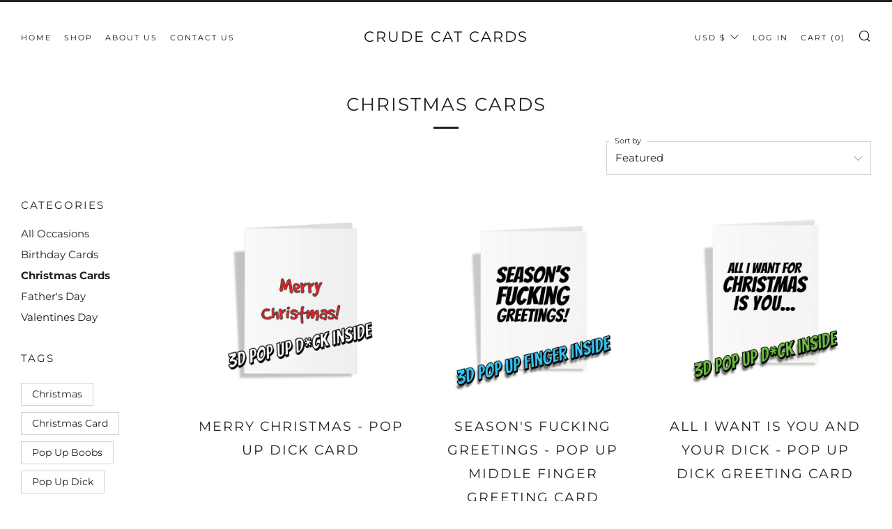

--- FILE ---
content_type: text/html; charset=utf-8
request_url: https://crudecat.com/collections/christmas-card
body_size: 30000
content:
<!doctype html>
<html class="no-js" lang="en">
<head>
  	<meta charset="utf-8">
  	<meta http-equiv="X-UA-Compatible" content="IE=edge,chrome=1">
  	<meta name="viewport" content="width=device-width, initial-scale=1.0, height=device-height, minimum-scale=1.0, user-scalable=0">
  	<meta name="theme-color" content="#212121">

	<!-- Network optimisations -->
<link rel="preconnect" href="//cdn.shopify.com" crossorigin>
<link rel="preconnect" href="//fonts.shopifycdn.com" crossorigin>
<link rel="preconnect" href="https://monorail-edge.shopifysvc.com">

<link rel="preload" as="style" href="//crudecat.com/cdn/shop/t/8/assets/theme-critical.css?enable_css_minification=1&v=94243721833217781111654483889"><link rel="preload" as="script" href="//crudecat.com/cdn/shop/t/8/assets/scrollreveal.min.js?v=163720458850474464051654483888"><link rel="preload" href="//crudecat.com/cdn/fonts/montserrat/montserrat_n4.81949fa0ac9fd2021e16436151e8eaa539321637.woff2" as="font" type="font/woff2" crossorigin>
<link rel="preload" href="//crudecat.com/cdn/fonts/montserrat/montserrat_n4.81949fa0ac9fd2021e16436151e8eaa539321637.woff2" as="font" type="font/woff2" crossorigin>
<link rel="preload" href="//crudecat.com/cdn/fonts/montserrat/montserrat_n4.81949fa0ac9fd2021e16436151e8eaa539321637.woff2" as="font" type="font/woff2" crossorigin>
<link rel="preload" href="//crudecat.com/cdn/fonts/montserrat/montserrat_n4.81949fa0ac9fd2021e16436151e8eaa539321637.woff2" as="font" type="font/woff2" crossorigin>
<link rel="canonical" href="https://crudecat.com/collections/christmas-card">

	<!-- Title and description ================================================== --><title>Christmas Cards
&ndash; Crude Cat Cards</title><!-- /snippets/social-meta-tags.liquid -->




<meta property="og:site_name" content="Crude Cat Cards">
<meta property="og:url" content="https://crudecat.com/collections/christmas-card">
<meta property="og:title" content="Christmas Cards">
<meta property="og:type" content="product.group">
<meta property="og:description" content="Crude Cat Cards is the best Place For Adult Humor Greeting Cards in the USA & Canada.  We provide gifts for him, gifts for her, personalized gift, popup card, glitter bomb card, Christmas card, valentines day, bachelorette party, fathers day gift, mothers day gift & so on at an affordable price.">

<meta property="og:image" content="http://crudecat.com/cdn/shop/files/All_Occasion_Cover_720x_f57ef473-825e-41d0-87e1-16e21dc154c6_1200x1200.webp?v=1654684338">
<meta property="og:image:secure_url" content="https://crudecat.com/cdn/shop/files/All_Occasion_Cover_720x_f57ef473-825e-41d0-87e1-16e21dc154c6_1200x1200.webp?v=1654684338">


<meta name="twitter:card" content="summary_large_image">
<meta name="twitter:title" content="Christmas Cards">
<meta name="twitter:description" content="Crude Cat Cards is the best Place For Adult Humor Greeting Cards in the USA & Canada.  We provide gifts for him, gifts for her, personalized gift, popup card, glitter bomb card, Christmas card, valentines day, bachelorette party, fathers day gift, mothers day gift & so on at an affordable price.">

  	<!-- JS before CSSOM =================================================== -->
  	<script type="text/javascript">
		theme = {};
		theme.t = {};
	    theme.t.add_to_cart = 'Add to Cart';
	    theme.t.sold_out = 'Sold Out';
	    theme.t.unavailable = 'Unavailable';
	    theme.money_format = '${{amount}}';
		theme.map = {};
		theme.map_settings_url="//crudecat.com/cdn/shop/t/8/assets/map_settings.min.js?v=55973849163231613841654483883";
		theme.cart_type = 'modal';
		theme.cart_ajax = true;
		theme.routes = {
			rootUrl: "/",
			rootUrlSlash: "/",
			cartUrl: "/cart",
			cartAddUrl: "/cart/add",
			cartChangeUrl: "/cart/change"
		};
		theme.assets = {
			plyr: "//crudecat.com/cdn/shop/t/8/assets/plyr.min.js?v=4209607025050129391654483887",
			masonry: "//crudecat.com/cdn/shop/t/8/assets/masonry.min.js?v=52946867241060388171654483884",
			photoswipe: "//crudecat.com/cdn/shop/t/8/assets/photoswipe.min.js?v=25365026511866153621654483886",
			fecha: "//crudecat.com/cdn/shop/t/8/assets/fecha.min.js?v=77892649025288305351654483881"
		};
	</script>
	
	<style id="fontsupporttest">@font-face{font-family:"font";src:url("https://")}</style>
	<script type="text/javascript">
		function supportsFontFace() {
			function blacklist() {
				var match = /(WebKit|windows phone.+trident)\/(\d+)/i.exec(navigator.userAgent);
				return match && parseInt(match[2], 10) < (match[1] == 'WebKit' ? 533 : 6);
			}
			function hasFontFaceSrc() {
				var style = document.getElementById('fontsupporttest');
				var sheet = style.sheet || style.styleSheet;
				var cssText = sheet ? (sheet.cssRules && sheet.cssRules[0] ? sheet.cssRules[0].cssText : sheet.cssText || '') : '';
				return /src/i.test(cssText);
			}
			return !blacklist() && hasFontFaceSrc();
		}
		document.documentElement.classList.replace('no-js', 'js');
		if (window.matchMedia("(pointer: coarse)").matches) {document.documentElement.classList.add('touchevents')} else {document.documentElement.classList.add('no-touchevents')}
		if (supportsFontFace()) {document.documentElement.classList.add('fontface')}
	</script>
  	<script src="//crudecat.com/cdn/shop/t/8/assets/jquery.min.js?v=115860211936397945481654483882" defer="defer"></script>
  	<script src="//crudecat.com/cdn/shop/t/8/assets/vendor.min.js?v=91934266268907694051654483890" defer="defer"></script>
  	<script src="//crudecat.com/cdn/shop/t/8/assets/ajax-cart.js?v=51580153416589594931654483901" defer="defer"></script>

  	<!-- CSS ================================================== -->
  	
<style data-shopify>





:root {
	--color--brand: #212121;
	--color--brand-dark: #141414;
	--color--brand-light: #2e2e2e;

	--color--accent: #ffde64;
	--color--accent-dark: #ffd94b;

	--color--link: #6e6e6e;
	--color--link-dark: #000000;

	--color--text: #212121;
	--color--text-light: rgba(33, 33, 33, 0.7);
	--color--text-lighter: rgba(33, 33, 33, 0.5);
	--color--text-lightest: rgba(33, 33, 33, 0.2);
	--color--text-bg: rgba(33, 33, 33, 0.1);

	--color--text-bg: rgba(33, 33, 33, 0.1);

	--color--headings: #212121;
	--color--alt-text: #666666;
	--color--btn: #ffffff;

	--color--product-bg: #f0f0f0;
	--color--product-sale: #c00000;

	--color--drawer-bg: #ffffff;

	--color--bg: #FFFFFF;
	--color--bg-alpha: rgba(255, 255, 255, 0.8);
	--color--bg-light: #ffffff;
	--color--bg-dark: #f2f2f2;

	--font--size-base: 15;
	--font--line-base: 30;

	--font--size-h1: 34;
	--font--size-h2: 26;
	--font--size-h3: 20;
	--font--size-h4: 19;
	--font--size-h5: 16;
	--font--size-h6: 15;

	--font--body: Montserrat, sans-serif;
	--font--body-style: normal;
    --font--body-weight: 400;

    --font--title: Montserrat, sans-serif;
	--font--title-weight: 400;
	--font--title-style: normal;
	--font--title-space: 2px;
	--font--title-transform: uppercase;
	--font--title-border: 1;
	--font--title-border-size: 3px;

	--font--nav: Montserrat, sans-serif;
	--font--nav-weight: 400;
	--font--nav-style: normal;
	--font--nav-space: 2px;
	--font--nav-transform: uppercase;
	--font--nav-size: 11px;

	--font--button: Montserrat, sans-serif;
	--font--button-weight: 400;
	--font--button-style: normal;
	--font--button-space: 2px;
	--font--button-transform: uppercase;
	--font--button-size: 11px;
	--font--button-mobile-size: 12px;

	--font--icon-url: //crudecat.com/cdn/shop/t/8/assets/sb-icons.eot?v=69961381625854386191654483888;
}
</style>
	<style>@font-face {
  font-family: Montserrat;
  font-weight: 400;
  font-style: normal;
  font-display: swap;
  src: url("//crudecat.com/cdn/fonts/montserrat/montserrat_n4.81949fa0ac9fd2021e16436151e8eaa539321637.woff2") format("woff2"),
       url("//crudecat.com/cdn/fonts/montserrat/montserrat_n4.a6c632ca7b62da89c3594789ba828388aac693fe.woff") format("woff");
}

@font-face {
  font-family: Montserrat;
  font-weight: 400;
  font-style: normal;
  font-display: swap;
  src: url("//crudecat.com/cdn/fonts/montserrat/montserrat_n4.81949fa0ac9fd2021e16436151e8eaa539321637.woff2") format("woff2"),
       url("//crudecat.com/cdn/fonts/montserrat/montserrat_n4.a6c632ca7b62da89c3594789ba828388aac693fe.woff") format("woff");
}

@font-face {
  font-family: Montserrat;
  font-weight: 400;
  font-style: normal;
  font-display: swap;
  src: url("//crudecat.com/cdn/fonts/montserrat/montserrat_n4.81949fa0ac9fd2021e16436151e8eaa539321637.woff2") format("woff2"),
       url("//crudecat.com/cdn/fonts/montserrat/montserrat_n4.a6c632ca7b62da89c3594789ba828388aac693fe.woff") format("woff");
}

@font-face {
  font-family: Montserrat;
  font-weight: 400;
  font-style: normal;
  font-display: swap;
  src: url("//crudecat.com/cdn/fonts/montserrat/montserrat_n4.81949fa0ac9fd2021e16436151e8eaa539321637.woff2") format("woff2"),
       url("//crudecat.com/cdn/fonts/montserrat/montserrat_n4.a6c632ca7b62da89c3594789ba828388aac693fe.woff") format("woff");
}

@font-face {
  font-family: Montserrat;
  font-weight: 700;
  font-style: normal;
  font-display: swap;
  src: url("//crudecat.com/cdn/fonts/montserrat/montserrat_n7.3c434e22befd5c18a6b4afadb1e3d77c128c7939.woff2") format("woff2"),
       url("//crudecat.com/cdn/fonts/montserrat/montserrat_n7.5d9fa6e2cae713c8fb539a9876489d86207fe957.woff") format("woff");
}

@font-face {
  font-family: Montserrat;
  font-weight: 400;
  font-style: italic;
  font-display: swap;
  src: url("//crudecat.com/cdn/fonts/montserrat/montserrat_i4.5a4ea298b4789e064f62a29aafc18d41f09ae59b.woff2") format("woff2"),
       url("//crudecat.com/cdn/fonts/montserrat/montserrat_i4.072b5869c5e0ed5b9d2021e4c2af132e16681ad2.woff") format("woff");
}

@font-face {
  font-family: Montserrat;
  font-weight: 700;
  font-style: italic;
  font-display: swap;
  src: url("//crudecat.com/cdn/fonts/montserrat/montserrat_i7.a0d4a463df4f146567d871890ffb3c80408e7732.woff2") format("woff2"),
       url("//crudecat.com/cdn/fonts/montserrat/montserrat_i7.f6ec9f2a0681acc6f8152c40921d2a4d2e1a2c78.woff") format("woff");
}

</style>

<link rel="stylesheet" href="//crudecat.com/cdn/shop/t/8/assets/theme-critical.css?enable_css_minification=1&v=94243721833217781111654483889">

<link rel="preload" href="//crudecat.com/cdn/shop/t/8/assets/theme.css?enable_css_minification=1&v=101785412018379324601654483889" as="style" onload="this.onload=null;this.rel='stylesheet'">
<noscript><link rel="stylesheet" href="//crudecat.com/cdn/shop/t/8/assets/theme.css?enable_css_minification=1&v=101785412018379324601654483889"></noscript>
<script>
	/*! loadCSS rel=preload polyfill. [c]2017 Filament Group, Inc. MIT License */
	(function(w){"use strict";if(!w.loadCSS){w.loadCSS=function(){}}var rp=loadCSS.relpreload={};rp.support=(function(){var ret;try{ret=w.document.createElement("link").relList.supports("preload")}catch(e){ret=false}return function(){return ret}})();rp.bindMediaToggle=function(link){var finalMedia=link.media||"all";function enableStylesheet(){if(link.addEventListener){link.removeEventListener("load",enableStylesheet)}else if(link.attachEvent){link.detachEvent("onload",enableStylesheet)}link.setAttribute("onload",null);link.media=finalMedia}if(link.addEventListener){link.addEventListener("load",enableStylesheet)}else if(link.attachEvent){link.attachEvent("onload",enableStylesheet)}setTimeout(function(){link.rel="stylesheet";link.media="only x"});setTimeout(enableStylesheet,3000)};rp.poly=function(){if(rp.support()){return}var links=w.document.getElementsByTagName("link");for(var i=0;i<links.length;i+=1){var link=links[i];if(link.rel==="preload"&&link.getAttribute("as")==="style"&&!link.getAttribute("data-loadcss")){link.setAttribute("data-loadcss",true);rp.bindMediaToggle(link)}}};if(!rp.support()){rp.poly();var run=w.setInterval(rp.poly,500);if(w.addEventListener){w.addEventListener("load",function(){rp.poly();w.clearInterval(run)})}else if(w.attachEvent){w.attachEvent("onload",function(){rp.poly();w.clearInterval(run)})}}if(typeof exports!=="undefined"){exports.loadCSS=loadCSS}else{w.loadCSS=loadCSS}}(typeof global!=="undefined"?global:this));
</script>

	<!-- JS after CSSOM=================================================== -->
  	<script src="//crudecat.com/cdn/shop/t/8/assets/theme.js?v=5302604908908528611654483890" defer="defer"></script>
  	<script src="//crudecat.com/cdn/shop/t/8/assets/custom.js?v=152733329445290166911654483873" defer="defer"></script>

	

  	
		<script src="//crudecat.com/cdn/shop/t/8/assets/scrollreveal.min.js?v=163720458850474464051654483888"></script>
	
  	

	<!-- Header hook for plugins ================================================== -->
  	<script>window.performance && window.performance.mark && window.performance.mark('shopify.content_for_header.start');</script><meta id="shopify-digital-wallet" name="shopify-digital-wallet" content="/58360332472/digital_wallets/dialog">
<meta name="shopify-checkout-api-token" content="b074e5469e011252a68426ec3111e578">
<meta id="in-context-paypal-metadata" data-shop-id="58360332472" data-venmo-supported="false" data-environment="production" data-locale="en_US" data-paypal-v4="true" data-currency="USD">
<link rel="alternate" type="application/atom+xml" title="Feed" href="/collections/christmas-card.atom" />
<link rel="alternate" type="application/json+oembed" href="https://crudecat.com/collections/christmas-card.oembed">
<script async="async" src="/checkouts/internal/preloads.js?locale=en-US"></script>
<link rel="preconnect" href="https://shop.app" crossorigin="anonymous">
<script async="async" src="https://shop.app/checkouts/internal/preloads.js?locale=en-US&shop_id=58360332472" crossorigin="anonymous"></script>
<script id="apple-pay-shop-capabilities" type="application/json">{"shopId":58360332472,"countryCode":"CA","currencyCode":"USD","merchantCapabilities":["supports3DS"],"merchantId":"gid:\/\/shopify\/Shop\/58360332472","merchantName":"Crude Cat Cards","requiredBillingContactFields":["postalAddress","email","phone"],"requiredShippingContactFields":["postalAddress","email","phone"],"shippingType":"shipping","supportedNetworks":["visa","masterCard","amex","discover","jcb"],"total":{"type":"pending","label":"Crude Cat Cards","amount":"1.00"},"shopifyPaymentsEnabled":true,"supportsSubscriptions":true}</script>
<script id="shopify-features" type="application/json">{"accessToken":"b074e5469e011252a68426ec3111e578","betas":["rich-media-storefront-analytics"],"domain":"crudecat.com","predictiveSearch":true,"shopId":58360332472,"locale":"en"}</script>
<script>var Shopify = Shopify || {};
Shopify.shop = "crude-cat-cards-2021.myshopify.com";
Shopify.locale = "en";
Shopify.currency = {"active":"USD","rate":"1.0"};
Shopify.country = "US";
Shopify.theme = {"name":"Copy of Venue","id":130758672568,"schema_name":"Venue","schema_version":"5.0.3","theme_store_id":836,"role":"main"};
Shopify.theme.handle = "null";
Shopify.theme.style = {"id":null,"handle":null};
Shopify.cdnHost = "crudecat.com/cdn";
Shopify.routes = Shopify.routes || {};
Shopify.routes.root = "/";</script>
<script type="module">!function(o){(o.Shopify=o.Shopify||{}).modules=!0}(window);</script>
<script>!function(o){function n(){var o=[];function n(){o.push(Array.prototype.slice.apply(arguments))}return n.q=o,n}var t=o.Shopify=o.Shopify||{};t.loadFeatures=n(),t.autoloadFeatures=n()}(window);</script>
<script>
  window.ShopifyPay = window.ShopifyPay || {};
  window.ShopifyPay.apiHost = "shop.app\/pay";
  window.ShopifyPay.redirectState = null;
</script>
<script id="shop-js-analytics" type="application/json">{"pageType":"collection"}</script>
<script defer="defer" async type="module" src="//crudecat.com/cdn/shopifycloud/shop-js/modules/v2/client.init-shop-cart-sync_BT-GjEfc.en.esm.js"></script>
<script defer="defer" async type="module" src="//crudecat.com/cdn/shopifycloud/shop-js/modules/v2/chunk.common_D58fp_Oc.esm.js"></script>
<script defer="defer" async type="module" src="//crudecat.com/cdn/shopifycloud/shop-js/modules/v2/chunk.modal_xMitdFEc.esm.js"></script>
<script type="module">
  await import("//crudecat.com/cdn/shopifycloud/shop-js/modules/v2/client.init-shop-cart-sync_BT-GjEfc.en.esm.js");
await import("//crudecat.com/cdn/shopifycloud/shop-js/modules/v2/chunk.common_D58fp_Oc.esm.js");
await import("//crudecat.com/cdn/shopifycloud/shop-js/modules/v2/chunk.modal_xMitdFEc.esm.js");

  window.Shopify.SignInWithShop?.initShopCartSync?.({"fedCMEnabled":true,"windoidEnabled":true});

</script>
<script>
  window.Shopify = window.Shopify || {};
  if (!window.Shopify.featureAssets) window.Shopify.featureAssets = {};
  window.Shopify.featureAssets['shop-js'] = {"shop-cart-sync":["modules/v2/client.shop-cart-sync_DZOKe7Ll.en.esm.js","modules/v2/chunk.common_D58fp_Oc.esm.js","modules/v2/chunk.modal_xMitdFEc.esm.js"],"init-fed-cm":["modules/v2/client.init-fed-cm_B6oLuCjv.en.esm.js","modules/v2/chunk.common_D58fp_Oc.esm.js","modules/v2/chunk.modal_xMitdFEc.esm.js"],"shop-cash-offers":["modules/v2/client.shop-cash-offers_D2sdYoxE.en.esm.js","modules/v2/chunk.common_D58fp_Oc.esm.js","modules/v2/chunk.modal_xMitdFEc.esm.js"],"shop-login-button":["modules/v2/client.shop-login-button_QeVjl5Y3.en.esm.js","modules/v2/chunk.common_D58fp_Oc.esm.js","modules/v2/chunk.modal_xMitdFEc.esm.js"],"pay-button":["modules/v2/client.pay-button_DXTOsIq6.en.esm.js","modules/v2/chunk.common_D58fp_Oc.esm.js","modules/v2/chunk.modal_xMitdFEc.esm.js"],"shop-button":["modules/v2/client.shop-button_DQZHx9pm.en.esm.js","modules/v2/chunk.common_D58fp_Oc.esm.js","modules/v2/chunk.modal_xMitdFEc.esm.js"],"avatar":["modules/v2/client.avatar_BTnouDA3.en.esm.js"],"init-windoid":["modules/v2/client.init-windoid_CR1B-cfM.en.esm.js","modules/v2/chunk.common_D58fp_Oc.esm.js","modules/v2/chunk.modal_xMitdFEc.esm.js"],"init-shop-for-new-customer-accounts":["modules/v2/client.init-shop-for-new-customer-accounts_C_vY_xzh.en.esm.js","modules/v2/client.shop-login-button_QeVjl5Y3.en.esm.js","modules/v2/chunk.common_D58fp_Oc.esm.js","modules/v2/chunk.modal_xMitdFEc.esm.js"],"init-shop-email-lookup-coordinator":["modules/v2/client.init-shop-email-lookup-coordinator_BI7n9ZSv.en.esm.js","modules/v2/chunk.common_D58fp_Oc.esm.js","modules/v2/chunk.modal_xMitdFEc.esm.js"],"init-shop-cart-sync":["modules/v2/client.init-shop-cart-sync_BT-GjEfc.en.esm.js","modules/v2/chunk.common_D58fp_Oc.esm.js","modules/v2/chunk.modal_xMitdFEc.esm.js"],"shop-toast-manager":["modules/v2/client.shop-toast-manager_DiYdP3xc.en.esm.js","modules/v2/chunk.common_D58fp_Oc.esm.js","modules/v2/chunk.modal_xMitdFEc.esm.js"],"init-customer-accounts":["modules/v2/client.init-customer-accounts_D9ZNqS-Q.en.esm.js","modules/v2/client.shop-login-button_QeVjl5Y3.en.esm.js","modules/v2/chunk.common_D58fp_Oc.esm.js","modules/v2/chunk.modal_xMitdFEc.esm.js"],"init-customer-accounts-sign-up":["modules/v2/client.init-customer-accounts-sign-up_iGw4briv.en.esm.js","modules/v2/client.shop-login-button_QeVjl5Y3.en.esm.js","modules/v2/chunk.common_D58fp_Oc.esm.js","modules/v2/chunk.modal_xMitdFEc.esm.js"],"shop-follow-button":["modules/v2/client.shop-follow-button_CqMgW2wH.en.esm.js","modules/v2/chunk.common_D58fp_Oc.esm.js","modules/v2/chunk.modal_xMitdFEc.esm.js"],"checkout-modal":["modules/v2/client.checkout-modal_xHeaAweL.en.esm.js","modules/v2/chunk.common_D58fp_Oc.esm.js","modules/v2/chunk.modal_xMitdFEc.esm.js"],"shop-login":["modules/v2/client.shop-login_D91U-Q7h.en.esm.js","modules/v2/chunk.common_D58fp_Oc.esm.js","modules/v2/chunk.modal_xMitdFEc.esm.js"],"lead-capture":["modules/v2/client.lead-capture_BJmE1dJe.en.esm.js","modules/v2/chunk.common_D58fp_Oc.esm.js","modules/v2/chunk.modal_xMitdFEc.esm.js"],"payment-terms":["modules/v2/client.payment-terms_Ci9AEqFq.en.esm.js","modules/v2/chunk.common_D58fp_Oc.esm.js","modules/v2/chunk.modal_xMitdFEc.esm.js"]};
</script>
<script>(function() {
  var isLoaded = false;
  function asyncLoad() {
    if (isLoaded) return;
    isLoaded = true;
    var urls = ["https:\/\/instafeed.nfcube.com\/cdn\/db72d4f904f2575cc936364e5dd43e65.js?shop=crude-cat-cards-2021.myshopify.com","https:\/\/sales-pop.carecart.io\/lib\/salesnotifier.js?shop=crude-cat-cards-2021.myshopify.com"];
    for (var i = 0; i < urls.length; i++) {
      var s = document.createElement('script');
      s.type = 'text/javascript';
      s.async = true;
      s.src = urls[i];
      var x = document.getElementsByTagName('script')[0];
      x.parentNode.insertBefore(s, x);
    }
  };
  if(window.attachEvent) {
    window.attachEvent('onload', asyncLoad);
  } else {
    window.addEventListener('load', asyncLoad, false);
  }
})();</script>
<script id="__st">var __st={"a":58360332472,"offset":-28800,"reqid":"1bc8653e-fa1d-47e2-b165-29686601d341-1769256126","pageurl":"crudecat.com\/collections\/christmas-card","u":"cf8494bfbabb","p":"collection","rtyp":"collection","rid":272751820984};</script>
<script>window.ShopifyPaypalV4VisibilityTracking = true;</script>
<script id="captcha-bootstrap">!function(){'use strict';const t='contact',e='account',n='new_comment',o=[[t,t],['blogs',n],['comments',n],[t,'customer']],c=[[e,'customer_login'],[e,'guest_login'],[e,'recover_customer_password'],[e,'create_customer']],r=t=>t.map((([t,e])=>`form[action*='/${t}']:not([data-nocaptcha='true']) input[name='form_type'][value='${e}']`)).join(','),a=t=>()=>t?[...document.querySelectorAll(t)].map((t=>t.form)):[];function s(){const t=[...o],e=r(t);return a(e)}const i='password',u='form_key',d=['recaptcha-v3-token','g-recaptcha-response','h-captcha-response',i],f=()=>{try{return window.sessionStorage}catch{return}},m='__shopify_v',_=t=>t.elements[u];function p(t,e,n=!1){try{const o=window.sessionStorage,c=JSON.parse(o.getItem(e)),{data:r}=function(t){const{data:e,action:n}=t;return t[m]||n?{data:e,action:n}:{data:t,action:n}}(c);for(const[e,n]of Object.entries(r))t.elements[e]&&(t.elements[e].value=n);n&&o.removeItem(e)}catch(o){console.error('form repopulation failed',{error:o})}}const l='form_type',E='cptcha';function T(t){t.dataset[E]=!0}const w=window,h=w.document,L='Shopify',v='ce_forms',y='captcha';let A=!1;((t,e)=>{const n=(g='f06e6c50-85a8-45c8-87d0-21a2b65856fe',I='https://cdn.shopify.com/shopifycloud/storefront-forms-hcaptcha/ce_storefront_forms_captcha_hcaptcha.v1.5.2.iife.js',D={infoText:'Protected by hCaptcha',privacyText:'Privacy',termsText:'Terms'},(t,e,n)=>{const o=w[L][v],c=o.bindForm;if(c)return c(t,g,e,D).then(n);var r;o.q.push([[t,g,e,D],n]),r=I,A||(h.body.append(Object.assign(h.createElement('script'),{id:'captcha-provider',async:!0,src:r})),A=!0)});var g,I,D;w[L]=w[L]||{},w[L][v]=w[L][v]||{},w[L][v].q=[],w[L][y]=w[L][y]||{},w[L][y].protect=function(t,e){n(t,void 0,e),T(t)},Object.freeze(w[L][y]),function(t,e,n,w,h,L){const[v,y,A,g]=function(t,e,n){const i=e?o:[],u=t?c:[],d=[...i,...u],f=r(d),m=r(i),_=r(d.filter((([t,e])=>n.includes(e))));return[a(f),a(m),a(_),s()]}(w,h,L),I=t=>{const e=t.target;return e instanceof HTMLFormElement?e:e&&e.form},D=t=>v().includes(t);t.addEventListener('submit',(t=>{const e=I(t);if(!e)return;const n=D(e)&&!e.dataset.hcaptchaBound&&!e.dataset.recaptchaBound,o=_(e),c=g().includes(e)&&(!o||!o.value);(n||c)&&t.preventDefault(),c&&!n&&(function(t){try{if(!f())return;!function(t){const e=f();if(!e)return;const n=_(t);if(!n)return;const o=n.value;o&&e.removeItem(o)}(t);const e=Array.from(Array(32),(()=>Math.random().toString(36)[2])).join('');!function(t,e){_(t)||t.append(Object.assign(document.createElement('input'),{type:'hidden',name:u})),t.elements[u].value=e}(t,e),function(t,e){const n=f();if(!n)return;const o=[...t.querySelectorAll(`input[type='${i}']`)].map((({name:t})=>t)),c=[...d,...o],r={};for(const[a,s]of new FormData(t).entries())c.includes(a)||(r[a]=s);n.setItem(e,JSON.stringify({[m]:1,action:t.action,data:r}))}(t,e)}catch(e){console.error('failed to persist form',e)}}(e),e.submit())}));const S=(t,e)=>{t&&!t.dataset[E]&&(n(t,e.some((e=>e===t))),T(t))};for(const o of['focusin','change'])t.addEventListener(o,(t=>{const e=I(t);D(e)&&S(e,y())}));const B=e.get('form_key'),M=e.get(l),P=B&&M;t.addEventListener('DOMContentLoaded',(()=>{const t=y();if(P)for(const e of t)e.elements[l].value===M&&p(e,B);[...new Set([...A(),...v().filter((t=>'true'===t.dataset.shopifyCaptcha))])].forEach((e=>S(e,t)))}))}(h,new URLSearchParams(w.location.search),n,t,e,['guest_login'])})(!0,!0)}();</script>
<script integrity="sha256-4kQ18oKyAcykRKYeNunJcIwy7WH5gtpwJnB7kiuLZ1E=" data-source-attribution="shopify.loadfeatures" defer="defer" src="//crudecat.com/cdn/shopifycloud/storefront/assets/storefront/load_feature-a0a9edcb.js" crossorigin="anonymous"></script>
<script crossorigin="anonymous" defer="defer" src="//crudecat.com/cdn/shopifycloud/storefront/assets/shopify_pay/storefront-65b4c6d7.js?v=20250812"></script>
<script data-source-attribution="shopify.dynamic_checkout.dynamic.init">var Shopify=Shopify||{};Shopify.PaymentButton=Shopify.PaymentButton||{isStorefrontPortableWallets:!0,init:function(){window.Shopify.PaymentButton.init=function(){};var t=document.createElement("script");t.src="https://crudecat.com/cdn/shopifycloud/portable-wallets/latest/portable-wallets.en.js",t.type="module",document.head.appendChild(t)}};
</script>
<script data-source-attribution="shopify.dynamic_checkout.buyer_consent">
  function portableWalletsHideBuyerConsent(e){var t=document.getElementById("shopify-buyer-consent"),n=document.getElementById("shopify-subscription-policy-button");t&&n&&(t.classList.add("hidden"),t.setAttribute("aria-hidden","true"),n.removeEventListener("click",e))}function portableWalletsShowBuyerConsent(e){var t=document.getElementById("shopify-buyer-consent"),n=document.getElementById("shopify-subscription-policy-button");t&&n&&(t.classList.remove("hidden"),t.removeAttribute("aria-hidden"),n.addEventListener("click",e))}window.Shopify?.PaymentButton&&(window.Shopify.PaymentButton.hideBuyerConsent=portableWalletsHideBuyerConsent,window.Shopify.PaymentButton.showBuyerConsent=portableWalletsShowBuyerConsent);
</script>
<script data-source-attribution="shopify.dynamic_checkout.cart.bootstrap">document.addEventListener("DOMContentLoaded",(function(){function t(){return document.querySelector("shopify-accelerated-checkout-cart, shopify-accelerated-checkout")}if(t())Shopify.PaymentButton.init();else{new MutationObserver((function(e,n){t()&&(Shopify.PaymentButton.init(),n.disconnect())})).observe(document.body,{childList:!0,subtree:!0})}}));
</script>
<link id="shopify-accelerated-checkout-styles" rel="stylesheet" media="screen" href="https://crudecat.com/cdn/shopifycloud/portable-wallets/latest/accelerated-checkout-backwards-compat.css" crossorigin="anonymous">
<style id="shopify-accelerated-checkout-cart">
        #shopify-buyer-consent {
  margin-top: 1em;
  display: inline-block;
  width: 100%;
}

#shopify-buyer-consent.hidden {
  display: none;
}

#shopify-subscription-policy-button {
  background: none;
  border: none;
  padding: 0;
  text-decoration: underline;
  font-size: inherit;
  cursor: pointer;
}

#shopify-subscription-policy-button::before {
  box-shadow: none;
}

      </style>

<script>window.performance && window.performance.mark && window.performance.mark('shopify.content_for_header.end');</script>
<!-- BEGIN app block: shopify://apps/blockify-fraud-filter/blocks/app_embed/2e3e0ba5-0e70-447a-9ec5-3bf76b5ef12e --> 
 
 
    <script>
        window.blockifyShopIdentifier = "crude-cat-cards-2021.myshopify.com";
        window.ipBlockerMetafields = "{\"showOverlayByPass\":false,\"disableSpyExtensions\":false,\"blockUnknownBots\":false,\"activeApp\":true,\"blockByMetafield\":true,\"visitorAnalytic\":true,\"showWatermark\":true,\"token\":\"eyJhbGciOiJIUzI1NiIsInR5cCI6IkpXVCJ9.eyJpZGVudGlmaWVySWQiOiJjcnVkZS1jYXQtY2FyZHMtMjAyMS5teXNob3BpZnkuY29tIiwiaWF0IjoxNzI4NDEyODc1fQ.g49wlhvPS2gIzFMaOr3jkWOpIlLrRGetbVSNOAEIrR0\"}";
        window.blockifyRules = "{\"whitelist\":[],\"blacklist\":[]}";
        window.ipblockerBlockTemplate = "{\"customCss\":\"#blockify---container{--bg-blockify: #fff;position:relative}#blockify---container::after{content:'';position:absolute;inset:0;background-repeat:no-repeat !important;background-size:cover !important;background:var(--bg-blockify);z-index:0}#blockify---container #blockify---container__inner{display:flex;flex-direction:column;align-items:center;position:relative;z-index:1}#blockify---container #blockify---container__inner #blockify-block-content{display:flex;flex-direction:column;align-items:center;text-align:center}#blockify---container #blockify---container__inner #blockify-block-content #blockify-block-superTitle{display:none !important}#blockify---container #blockify---container__inner #blockify-block-content #blockify-block-title{font-size:313%;font-weight:bold;margin-top:1em}@media only screen and (min-width: 768px) and (max-width: 1199px){#blockify---container #blockify---container__inner #blockify-block-content #blockify-block-title{font-size:188%}}@media only screen and (max-width: 767px){#blockify---container #blockify---container__inner #blockify-block-content #blockify-block-title{font-size:107%}}#blockify---container #blockify---container__inner #blockify-block-content #blockify-block-description{font-size:125%;margin:1.5em;line-height:1.5}@media only screen and (min-width: 768px) and (max-width: 1199px){#blockify---container #blockify---container__inner #blockify-block-content #blockify-block-description{font-size:88%}}@media only screen and (max-width: 767px){#blockify---container #blockify---container__inner #blockify-block-content #blockify-block-description{font-size:107%}}#blockify---container #blockify---container__inner #blockify-block-content #blockify-block-description #blockify-block-text-blink{display:none !important}#blockify---container #blockify---container__inner #blockify-logo-block-image{position:relative;width:400px;height:auto;max-height:300px}@media only screen and (max-width: 767px){#blockify---container #blockify---container__inner #blockify-logo-block-image{width:200px}}#blockify---container #blockify---container__inner #blockify-logo-block-image::before{content:'';display:block;padding-bottom:56.2%}#blockify---container #blockify---container__inner #blockify-logo-block-image img{position:absolute;top:0;left:0;width:100%;height:100%;object-fit:contain}\\n\",\"logoImage\":{\"active\":true,\"value\":\"https:\/\/storage.synctrack.io\/megamind-fraud\/assets\/default-thumbnail.png\",\"altText\":\"Red octagonal stop sign with a black hand symbol in the center, indicating a warning or prohibition\"},\"superTitle\":{\"active\":false,\"text\":\"403\",\"color\":\"#899df1\"},\"title\":{\"active\":true,\"text\":\"Access Denied\",\"color\":\"#000\"},\"description\":{\"active\":true,\"text\":\"The site owner may have set restrictions that prevent you from accessing the site. Please contact the site owner for access.\",\"color\":\"#000\"},\"background\":{\"active\":true,\"value\":\"#fff\",\"type\":\"1\",\"colorFrom\":null,\"colorTo\":null}}";

        
            window.blockifyCollectionId = 272751820984;
        
    </script>
<link href="https://cdn.shopify.com/extensions/019bea0a-6f63-7f1b-93b2-6770ff27b19c/blockify-shopify-289/assets/blockify-embed.min.js" as="script" type="text/javascript" rel="preload"><link href="https://cdn.shopify.com/extensions/019bea0a-6f63-7f1b-93b2-6770ff27b19c/blockify-shopify-289/assets/prevent-bypass-script.min.js" as="script" type="text/javascript" rel="preload">
<script type="text/javascript">
    window.blockifyBaseUrl = 'https://fraud.blockifyapp.com/s/api';
    window.blockifyPublicUrl = 'https://fraud.blockifyapp.com/s/api/public';
    window.bucketUrl = 'https://storage.synctrack.io/megamind-fraud';
    window.storefrontApiUrl  = 'https://fraud.blockifyapp.com/p/api';
</script>
<script type="text/javascript">
  window.blockifyChecking = true;
</script>
<script id="blockifyScriptByPass" type="text/javascript" src=https://cdn.shopify.com/extensions/019bea0a-6f63-7f1b-93b2-6770ff27b19c/blockify-shopify-289/assets/prevent-bypass-script.min.js async></script>
<script id="blockifyScriptTag" type="text/javascript" src=https://cdn.shopify.com/extensions/019bea0a-6f63-7f1b-93b2-6770ff27b19c/blockify-shopify-289/assets/blockify-embed.min.js async></script>


<!-- END app block --><link href="https://monorail-edge.shopifysvc.com" rel="dns-prefetch">
<script>(function(){if ("sendBeacon" in navigator && "performance" in window) {try {var session_token_from_headers = performance.getEntriesByType('navigation')[0].serverTiming.find(x => x.name == '_s').description;} catch {var session_token_from_headers = undefined;}var session_cookie_matches = document.cookie.match(/_shopify_s=([^;]*)/);var session_token_from_cookie = session_cookie_matches && session_cookie_matches.length === 2 ? session_cookie_matches[1] : "";var session_token = session_token_from_headers || session_token_from_cookie || "";function handle_abandonment_event(e) {var entries = performance.getEntries().filter(function(entry) {return /monorail-edge.shopifysvc.com/.test(entry.name);});if (!window.abandonment_tracked && entries.length === 0) {window.abandonment_tracked = true;var currentMs = Date.now();var navigation_start = performance.timing.navigationStart;var payload = {shop_id: 58360332472,url: window.location.href,navigation_start,duration: currentMs - navigation_start,session_token,page_type: "collection"};window.navigator.sendBeacon("https://monorail-edge.shopifysvc.com/v1/produce", JSON.stringify({schema_id: "online_store_buyer_site_abandonment/1.1",payload: payload,metadata: {event_created_at_ms: currentMs,event_sent_at_ms: currentMs}}));}}window.addEventListener('pagehide', handle_abandonment_event);}}());</script>
<script id="web-pixels-manager-setup">(function e(e,d,r,n,o){if(void 0===o&&(o={}),!Boolean(null===(a=null===(i=window.Shopify)||void 0===i?void 0:i.analytics)||void 0===a?void 0:a.replayQueue)){var i,a;window.Shopify=window.Shopify||{};var t=window.Shopify;t.analytics=t.analytics||{};var s=t.analytics;s.replayQueue=[],s.publish=function(e,d,r){return s.replayQueue.push([e,d,r]),!0};try{self.performance.mark("wpm:start")}catch(e){}var l=function(){var e={modern:/Edge?\/(1{2}[4-9]|1[2-9]\d|[2-9]\d{2}|\d{4,})\.\d+(\.\d+|)|Firefox\/(1{2}[4-9]|1[2-9]\d|[2-9]\d{2}|\d{4,})\.\d+(\.\d+|)|Chrom(ium|e)\/(9{2}|\d{3,})\.\d+(\.\d+|)|(Maci|X1{2}).+ Version\/(15\.\d+|(1[6-9]|[2-9]\d|\d{3,})\.\d+)([,.]\d+|)( \(\w+\)|)( Mobile\/\w+|) Safari\/|Chrome.+OPR\/(9{2}|\d{3,})\.\d+\.\d+|(CPU[ +]OS|iPhone[ +]OS|CPU[ +]iPhone|CPU IPhone OS|CPU iPad OS)[ +]+(15[._]\d+|(1[6-9]|[2-9]\d|\d{3,})[._]\d+)([._]\d+|)|Android:?[ /-](13[3-9]|1[4-9]\d|[2-9]\d{2}|\d{4,})(\.\d+|)(\.\d+|)|Android.+Firefox\/(13[5-9]|1[4-9]\d|[2-9]\d{2}|\d{4,})\.\d+(\.\d+|)|Android.+Chrom(ium|e)\/(13[3-9]|1[4-9]\d|[2-9]\d{2}|\d{4,})\.\d+(\.\d+|)|SamsungBrowser\/([2-9]\d|\d{3,})\.\d+/,legacy:/Edge?\/(1[6-9]|[2-9]\d|\d{3,})\.\d+(\.\d+|)|Firefox\/(5[4-9]|[6-9]\d|\d{3,})\.\d+(\.\d+|)|Chrom(ium|e)\/(5[1-9]|[6-9]\d|\d{3,})\.\d+(\.\d+|)([\d.]+$|.*Safari\/(?![\d.]+ Edge\/[\d.]+$))|(Maci|X1{2}).+ Version\/(10\.\d+|(1[1-9]|[2-9]\d|\d{3,})\.\d+)([,.]\d+|)( \(\w+\)|)( Mobile\/\w+|) Safari\/|Chrome.+OPR\/(3[89]|[4-9]\d|\d{3,})\.\d+\.\d+|(CPU[ +]OS|iPhone[ +]OS|CPU[ +]iPhone|CPU IPhone OS|CPU iPad OS)[ +]+(10[._]\d+|(1[1-9]|[2-9]\d|\d{3,})[._]\d+)([._]\d+|)|Android:?[ /-](13[3-9]|1[4-9]\d|[2-9]\d{2}|\d{4,})(\.\d+|)(\.\d+|)|Mobile Safari.+OPR\/([89]\d|\d{3,})\.\d+\.\d+|Android.+Firefox\/(13[5-9]|1[4-9]\d|[2-9]\d{2}|\d{4,})\.\d+(\.\d+|)|Android.+Chrom(ium|e)\/(13[3-9]|1[4-9]\d|[2-9]\d{2}|\d{4,})\.\d+(\.\d+|)|Android.+(UC? ?Browser|UCWEB|U3)[ /]?(15\.([5-9]|\d{2,})|(1[6-9]|[2-9]\d|\d{3,})\.\d+)\.\d+|SamsungBrowser\/(5\.\d+|([6-9]|\d{2,})\.\d+)|Android.+MQ{2}Browser\/(14(\.(9|\d{2,})|)|(1[5-9]|[2-9]\d|\d{3,})(\.\d+|))(\.\d+|)|K[Aa][Ii]OS\/(3\.\d+|([4-9]|\d{2,})\.\d+)(\.\d+|)/},d=e.modern,r=e.legacy,n=navigator.userAgent;return n.match(d)?"modern":n.match(r)?"legacy":"unknown"}(),u="modern"===l?"modern":"legacy",c=(null!=n?n:{modern:"",legacy:""})[u],f=function(e){return[e.baseUrl,"/wpm","/b",e.hashVersion,"modern"===e.buildTarget?"m":"l",".js"].join("")}({baseUrl:d,hashVersion:r,buildTarget:u}),m=function(e){var d=e.version,r=e.bundleTarget,n=e.surface,o=e.pageUrl,i=e.monorailEndpoint;return{emit:function(e){var a=e.status,t=e.errorMsg,s=(new Date).getTime(),l=JSON.stringify({metadata:{event_sent_at_ms:s},events:[{schema_id:"web_pixels_manager_load/3.1",payload:{version:d,bundle_target:r,page_url:o,status:a,surface:n,error_msg:t},metadata:{event_created_at_ms:s}}]});if(!i)return console&&console.warn&&console.warn("[Web Pixels Manager] No Monorail endpoint provided, skipping logging."),!1;try{return self.navigator.sendBeacon.bind(self.navigator)(i,l)}catch(e){}var u=new XMLHttpRequest;try{return u.open("POST",i,!0),u.setRequestHeader("Content-Type","text/plain"),u.send(l),!0}catch(e){return console&&console.warn&&console.warn("[Web Pixels Manager] Got an unhandled error while logging to Monorail."),!1}}}}({version:r,bundleTarget:l,surface:e.surface,pageUrl:self.location.href,monorailEndpoint:e.monorailEndpoint});try{o.browserTarget=l,function(e){var d=e.src,r=e.async,n=void 0===r||r,o=e.onload,i=e.onerror,a=e.sri,t=e.scriptDataAttributes,s=void 0===t?{}:t,l=document.createElement("script"),u=document.querySelector("head"),c=document.querySelector("body");if(l.async=n,l.src=d,a&&(l.integrity=a,l.crossOrigin="anonymous"),s)for(var f in s)if(Object.prototype.hasOwnProperty.call(s,f))try{l.dataset[f]=s[f]}catch(e){}if(o&&l.addEventListener("load",o),i&&l.addEventListener("error",i),u)u.appendChild(l);else{if(!c)throw new Error("Did not find a head or body element to append the script");c.appendChild(l)}}({src:f,async:!0,onload:function(){if(!function(){var e,d;return Boolean(null===(d=null===(e=window.Shopify)||void 0===e?void 0:e.analytics)||void 0===d?void 0:d.initialized)}()){var d=window.webPixelsManager.init(e)||void 0;if(d){var r=window.Shopify.analytics;r.replayQueue.forEach((function(e){var r=e[0],n=e[1],o=e[2];d.publishCustomEvent(r,n,o)})),r.replayQueue=[],r.publish=d.publishCustomEvent,r.visitor=d.visitor,r.initialized=!0}}},onerror:function(){return m.emit({status:"failed",errorMsg:"".concat(f," has failed to load")})},sri:function(e){var d=/^sha384-[A-Za-z0-9+/=]+$/;return"string"==typeof e&&d.test(e)}(c)?c:"",scriptDataAttributes:o}),m.emit({status:"loading"})}catch(e){m.emit({status:"failed",errorMsg:(null==e?void 0:e.message)||"Unknown error"})}}})({shopId: 58360332472,storefrontBaseUrl: "https://crudecat.com",extensionsBaseUrl: "https://extensions.shopifycdn.com/cdn/shopifycloud/web-pixels-manager",monorailEndpoint: "https://monorail-edge.shopifysvc.com/unstable/produce_batch",surface: "storefront-renderer",enabledBetaFlags: ["2dca8a86"],webPixelsConfigList: [{"id":"shopify-app-pixel","configuration":"{}","eventPayloadVersion":"v1","runtimeContext":"STRICT","scriptVersion":"0450","apiClientId":"shopify-pixel","type":"APP","privacyPurposes":["ANALYTICS","MARKETING"]},{"id":"shopify-custom-pixel","eventPayloadVersion":"v1","runtimeContext":"LAX","scriptVersion":"0450","apiClientId":"shopify-pixel","type":"CUSTOM","privacyPurposes":["ANALYTICS","MARKETING"]}],isMerchantRequest: false,initData: {"shop":{"name":"Crude Cat Cards","paymentSettings":{"currencyCode":"USD"},"myshopifyDomain":"crude-cat-cards-2021.myshopify.com","countryCode":"CA","storefrontUrl":"https:\/\/crudecat.com"},"customer":null,"cart":null,"checkout":null,"productVariants":[],"purchasingCompany":null},},"https://crudecat.com/cdn","fcfee988w5aeb613cpc8e4bc33m6693e112",{"modern":"","legacy":""},{"shopId":"58360332472","storefrontBaseUrl":"https:\/\/crudecat.com","extensionBaseUrl":"https:\/\/extensions.shopifycdn.com\/cdn\/shopifycloud\/web-pixels-manager","surface":"storefront-renderer","enabledBetaFlags":"[\"2dca8a86\"]","isMerchantRequest":"false","hashVersion":"fcfee988w5aeb613cpc8e4bc33m6693e112","publish":"custom","events":"[[\"page_viewed\",{}],[\"collection_viewed\",{\"collection\":{\"id\":\"272751820984\",\"title\":\"Christmas Cards\",\"productVariants\":[{\"price\":{\"amount\":6.99,\"currencyCode\":\"USD\"},\"product\":{\"title\":\"Merry Christmas - Pop Up Dick Card\",\"vendor\":\"Crude Cat Cards 2021\",\"id\":\"6982131122360\",\"untranslatedTitle\":\"Merry Christmas - Pop Up Dick Card\",\"url\":\"\/products\/merry-christmas-pop-up-dick-card\",\"type\":\"Greeting \u0026 Note Cards\"},\"id\":\"40855381049528\",\"image\":{\"src\":\"\/\/crudecat.com\/cdn\/shop\/products\/il_fullxfull.2103876490_77k7.jpg?v=1637472171\"},\"sku\":\"CC-0003\",\"title\":\"Default Title\",\"untranslatedTitle\":\"Default Title\"},{\"price\":{\"amount\":6.99,\"currencyCode\":\"USD\"},\"product\":{\"title\":\"Season's Fucking Greetings - Pop Up Middle Finger Greeting Card\",\"vendor\":\"Crude Cat Cards 2021\",\"id\":\"6982131417272\",\"untranslatedTitle\":\"Season's Fucking Greetings - Pop Up Middle Finger Greeting Card\",\"url\":\"\/products\/seasons-fucking-greetings-pop-up-middle-finger-greeting-card\",\"type\":\"Greeting \u0026 Note Cards\"},\"id\":\"40855381377208\",\"image\":{\"src\":\"\/\/crudecat.com\/cdn\/shop\/products\/il_fullxfull.2722072193_n5u7.jpg?v=1637472191\"},\"sku\":\"CC-0089\",\"title\":\"Default Title\",\"untranslatedTitle\":\"Default Title\"},{\"price\":{\"amount\":6.99,\"currencyCode\":\"USD\"},\"product\":{\"title\":\"All I Want is You and Your Dick - Pop Up Dick Greeting Card\",\"vendor\":\"Crude Cat Cards 2021\",\"id\":\"6982131187896\",\"untranslatedTitle\":\"All I Want is You and Your Dick - Pop Up Dick Greeting Card\",\"url\":\"\/products\/all-i-want-is-you-and-your-dick-pop-up-dick-greeting-card\",\"type\":\"Greeting \u0026 Note Cards\"},\"id\":\"40855381115064\",\"image\":{\"src\":\"\/\/crudecat.com\/cdn\/shop\/products\/il_fullxfull.2684648321_m1vq.jpg?v=1637472176\"},\"sku\":\"CC-0091\",\"title\":\"Default Title\",\"untranslatedTitle\":\"Default Title\"},{\"price\":{\"amount\":6.99,\"currencyCode\":\"USD\"},\"product\":{\"title\":\"Only Package I Want Is Yours - Pop Up Dick Greeting Card\",\"vendor\":\"Crude Cat Cards 2021\",\"id\":\"6982132105400\",\"untranslatedTitle\":\"Only Package I Want Is Yours - Pop Up Dick Greeting Card\",\"url\":\"\/products\/only-package-i-want-is-yours-pop-up-dick-greeting-card\",\"type\":\"Greeting \u0026 Note Cards\"},\"id\":\"40855382491320\",\"image\":{\"src\":\"\/\/crudecat.com\/cdn\/shop\/products\/il_fullxfull.2705022604_ipxs.jpg?v=1637472193\"},\"sku\":\"CC-0090\",\"title\":\"Default Title\",\"untranslatedTitle\":\"Default Title\"},{\"price\":{\"amount\":6.99,\"currencyCode\":\"USD\"},\"product\":{\"title\":\"Jingle My Bells... I mean Balls - Pop Up Dick Greeting Card\",\"vendor\":\"Crude Cat Cards 2021\",\"id\":\"6982131155128\",\"untranslatedTitle\":\"Jingle My Bells... I mean Balls - Pop Up Dick Greeting Card\",\"url\":\"\/products\/jingle-my-bells-i-mean-balls-pop-up-dick-greeting-card\",\"type\":\"Greeting \u0026 Note Cards\"},\"id\":\"40855381082296\",\"image\":{\"src\":\"\/\/crudecat.com\/cdn\/shop\/products\/il_fullxfull.2684656711_d5lr.jpg?v=1637472169\"},\"sku\":\"CC-0088\",\"title\":\"Default Title\",\"untranslatedTitle\":\"Default Title\"},{\"price\":{\"amount\":6.99,\"currencyCode\":\"USD\"},\"product\":{\"title\":\"I Like My Christmas Tree Erect - Pop Up Dick Greeting Card\",\"vendor\":\"Crude Cat Cards 2021\",\"id\":\"6982132269240\",\"untranslatedTitle\":\"I Like My Christmas Tree Erect - Pop Up Dick Greeting Card\",\"url\":\"\/products\/i-like-my-christmas-tree-erect-pop-up-dick-greeting-card\",\"type\":\"Greeting \u0026 Note Cards\"},\"id\":\"40855382655160\",\"image\":{\"src\":\"\/\/crudecat.com\/cdn\/shop\/products\/il_fullxfull.2684631999_n5ia.jpg?v=1637472209\"},\"sku\":\"CC-0092\",\"title\":\"Default Title\",\"untranslatedTitle\":\"Default Title\"},{\"price\":{\"amount\":6.99,\"currencyCode\":\"USD\"},\"product\":{\"title\":\"Merry Dickmas Christmas Card - Pop Up Dick\",\"vendor\":\"Crude Cat Cards 2021\",\"id\":\"6982131286200\",\"untranslatedTitle\":\"Merry Dickmas Christmas Card - Pop Up Dick\",\"url\":\"\/products\/merry-dickmas-christmas-card-pop-up-dick\",\"type\":\"Greeting \u0026 Note Cards\"},\"id\":\"40855381213368\",\"image\":{\"src\":\"\/\/crudecat.com\/cdn\/shop\/products\/il_fullxfull.2098836684_jhkl.jpg?v=1637472182\"},\"sku\":\"CC-0060\",\"title\":\"Default Title\",\"untranslatedTitle\":\"Default Title\"},{\"price\":{\"amount\":6.99,\"currencyCode\":\"USD\"},\"product\":{\"title\":\"Merry Tit-mas! - Pop Up Boobs Greeting Card\",\"vendor\":\"Crude Cat Cards 2021\",\"id\":\"6982132039864\",\"untranslatedTitle\":\"Merry Tit-mas! - Pop Up Boobs Greeting Card\",\"url\":\"\/products\/merry-tit-mas-pop-up-boobs-greeting-card\",\"type\":\"Greeting \u0026 Note Cards\"},\"id\":\"40855382393016\",\"image\":{\"src\":\"\/\/crudecat.com\/cdn\/shop\/products\/il_fullxfull.3506961695_5jww.jpg?v=1637472203\"},\"sku\":\"CC-0103\",\"title\":\"Default Title\",\"untranslatedTitle\":\"Default Title\"},{\"price\":{\"amount\":6.99,\"currencyCode\":\"USD\"},\"product\":{\"title\":\"Tit's the Season - Pop Up Boobs Greeting Card\",\"vendor\":\"Crude Cat Cards 2021\",\"id\":\"6982131843256\",\"untranslatedTitle\":\"Tit's the Season - Pop Up Boobs Greeting Card\",\"url\":\"\/products\/tits-the-season-pop-up-boobs-greeting-card\",\"type\":\"Greeting \u0026 Note Cards\"},\"id\":\"40855382098104\",\"image\":{\"src\":\"\/\/crudecat.com\/cdn\/shop\/products\/il_fullxfull.3458663229_j7hv.jpg?v=1637472185\"},\"sku\":\"CC-0100\",\"title\":\"Default Title\",\"untranslatedTitle\":\"Default Title\"},{\"price\":{\"amount\":6.99,\"currencyCode\":\"USD\"},\"product\":{\"title\":\"Love and Hap-Penis Bachelorette - Pop Up Dick Greeting Card\",\"vendor\":\"Crude Cat Cards 2021\",\"id\":\"6982132924600\",\"untranslatedTitle\":\"Love and Hap-Penis Bachelorette - Pop Up Dick Greeting Card\",\"url\":\"\/products\/love-and-hap-penis-bachelorette-pop-up-dick-greeting-card\",\"type\":\"Greeting \u0026 Note Cards\"},\"id\":\"40855383539896\",\"image\":{\"src\":\"\/\/crudecat.com\/cdn\/shop\/products\/il_fullxfull.2368891433_azyf.jpg?v=1637472224\"},\"sku\":\"CC-0084\",\"title\":\"Default Title\",\"untranslatedTitle\":\"Default Title\"}]}}]]"});</script><script>
  window.ShopifyAnalytics = window.ShopifyAnalytics || {};
  window.ShopifyAnalytics.meta = window.ShopifyAnalytics.meta || {};
  window.ShopifyAnalytics.meta.currency = 'USD';
  var meta = {"products":[{"id":6982131122360,"gid":"gid:\/\/shopify\/Product\/6982131122360","vendor":"Crude Cat Cards 2021","type":"Greeting \u0026 Note Cards","handle":"merry-christmas-pop-up-dick-card","variants":[{"id":40855381049528,"price":699,"name":"Merry Christmas - Pop Up Dick Card","public_title":null,"sku":"CC-0003"}],"remote":false},{"id":6982131417272,"gid":"gid:\/\/shopify\/Product\/6982131417272","vendor":"Crude Cat Cards 2021","type":"Greeting \u0026 Note Cards","handle":"seasons-fucking-greetings-pop-up-middle-finger-greeting-card","variants":[{"id":40855381377208,"price":699,"name":"Season's Fucking Greetings - Pop Up Middle Finger Greeting Card","public_title":null,"sku":"CC-0089"}],"remote":false},{"id":6982131187896,"gid":"gid:\/\/shopify\/Product\/6982131187896","vendor":"Crude Cat Cards 2021","type":"Greeting \u0026 Note Cards","handle":"all-i-want-is-you-and-your-dick-pop-up-dick-greeting-card","variants":[{"id":40855381115064,"price":699,"name":"All I Want is You and Your Dick - Pop Up Dick Greeting Card","public_title":null,"sku":"CC-0091"}],"remote":false},{"id":6982132105400,"gid":"gid:\/\/shopify\/Product\/6982132105400","vendor":"Crude Cat Cards 2021","type":"Greeting \u0026 Note Cards","handle":"only-package-i-want-is-yours-pop-up-dick-greeting-card","variants":[{"id":40855382491320,"price":699,"name":"Only Package I Want Is Yours - Pop Up Dick Greeting Card","public_title":null,"sku":"CC-0090"}],"remote":false},{"id":6982131155128,"gid":"gid:\/\/shopify\/Product\/6982131155128","vendor":"Crude Cat Cards 2021","type":"Greeting \u0026 Note Cards","handle":"jingle-my-bells-i-mean-balls-pop-up-dick-greeting-card","variants":[{"id":40855381082296,"price":699,"name":"Jingle My Bells... I mean Balls - Pop Up Dick Greeting Card","public_title":null,"sku":"CC-0088"}],"remote":false},{"id":6982132269240,"gid":"gid:\/\/shopify\/Product\/6982132269240","vendor":"Crude Cat Cards 2021","type":"Greeting \u0026 Note Cards","handle":"i-like-my-christmas-tree-erect-pop-up-dick-greeting-card","variants":[{"id":40855382655160,"price":699,"name":"I Like My Christmas Tree Erect - Pop Up Dick Greeting Card","public_title":null,"sku":"CC-0092"}],"remote":false},{"id":6982131286200,"gid":"gid:\/\/shopify\/Product\/6982131286200","vendor":"Crude Cat Cards 2021","type":"Greeting \u0026 Note Cards","handle":"merry-dickmas-christmas-card-pop-up-dick","variants":[{"id":40855381213368,"price":699,"name":"Merry Dickmas Christmas Card - Pop Up Dick","public_title":null,"sku":"CC-0060"}],"remote":false},{"id":6982132039864,"gid":"gid:\/\/shopify\/Product\/6982132039864","vendor":"Crude Cat Cards 2021","type":"Greeting \u0026 Note Cards","handle":"merry-tit-mas-pop-up-boobs-greeting-card","variants":[{"id":40855382393016,"price":699,"name":"Merry Tit-mas! - Pop Up Boobs Greeting Card","public_title":null,"sku":"CC-0103"}],"remote":false},{"id":6982131843256,"gid":"gid:\/\/shopify\/Product\/6982131843256","vendor":"Crude Cat Cards 2021","type":"Greeting \u0026 Note Cards","handle":"tits-the-season-pop-up-boobs-greeting-card","variants":[{"id":40855382098104,"price":699,"name":"Tit's the Season - Pop Up Boobs Greeting Card","public_title":null,"sku":"CC-0100"}],"remote":false},{"id":6982132924600,"gid":"gid:\/\/shopify\/Product\/6982132924600","vendor":"Crude Cat Cards 2021","type":"Greeting \u0026 Note Cards","handle":"love-and-hap-penis-bachelorette-pop-up-dick-greeting-card","variants":[{"id":40855383539896,"price":699,"name":"Love and Hap-Penis Bachelorette - Pop Up Dick Greeting Card","public_title":null,"sku":"CC-0084"}],"remote":false}],"page":{"pageType":"collection","resourceType":"collection","resourceId":272751820984,"requestId":"1bc8653e-fa1d-47e2-b165-29686601d341-1769256126"}};
  for (var attr in meta) {
    window.ShopifyAnalytics.meta[attr] = meta[attr];
  }
</script>
<script class="analytics">
  (function () {
    var customDocumentWrite = function(content) {
      var jquery = null;

      if (window.jQuery) {
        jquery = window.jQuery;
      } else if (window.Checkout && window.Checkout.$) {
        jquery = window.Checkout.$;
      }

      if (jquery) {
        jquery('body').append(content);
      }
    };

    var hasLoggedConversion = function(token) {
      if (token) {
        return document.cookie.indexOf('loggedConversion=' + token) !== -1;
      }
      return false;
    }

    var setCookieIfConversion = function(token) {
      if (token) {
        var twoMonthsFromNow = new Date(Date.now());
        twoMonthsFromNow.setMonth(twoMonthsFromNow.getMonth() + 2);

        document.cookie = 'loggedConversion=' + token + '; expires=' + twoMonthsFromNow;
      }
    }

    var trekkie = window.ShopifyAnalytics.lib = window.trekkie = window.trekkie || [];
    if (trekkie.integrations) {
      return;
    }
    trekkie.methods = [
      'identify',
      'page',
      'ready',
      'track',
      'trackForm',
      'trackLink'
    ];
    trekkie.factory = function(method) {
      return function() {
        var args = Array.prototype.slice.call(arguments);
        args.unshift(method);
        trekkie.push(args);
        return trekkie;
      };
    };
    for (var i = 0; i < trekkie.methods.length; i++) {
      var key = trekkie.methods[i];
      trekkie[key] = trekkie.factory(key);
    }
    trekkie.load = function(config) {
      trekkie.config = config || {};
      trekkie.config.initialDocumentCookie = document.cookie;
      var first = document.getElementsByTagName('script')[0];
      var script = document.createElement('script');
      script.type = 'text/javascript';
      script.onerror = function(e) {
        var scriptFallback = document.createElement('script');
        scriptFallback.type = 'text/javascript';
        scriptFallback.onerror = function(error) {
                var Monorail = {
      produce: function produce(monorailDomain, schemaId, payload) {
        var currentMs = new Date().getTime();
        var event = {
          schema_id: schemaId,
          payload: payload,
          metadata: {
            event_created_at_ms: currentMs,
            event_sent_at_ms: currentMs
          }
        };
        return Monorail.sendRequest("https://" + monorailDomain + "/v1/produce", JSON.stringify(event));
      },
      sendRequest: function sendRequest(endpointUrl, payload) {
        // Try the sendBeacon API
        if (window && window.navigator && typeof window.navigator.sendBeacon === 'function' && typeof window.Blob === 'function' && !Monorail.isIos12()) {
          var blobData = new window.Blob([payload], {
            type: 'text/plain'
          });

          if (window.navigator.sendBeacon(endpointUrl, blobData)) {
            return true;
          } // sendBeacon was not successful

        } // XHR beacon

        var xhr = new XMLHttpRequest();

        try {
          xhr.open('POST', endpointUrl);
          xhr.setRequestHeader('Content-Type', 'text/plain');
          xhr.send(payload);
        } catch (e) {
          console.log(e);
        }

        return false;
      },
      isIos12: function isIos12() {
        return window.navigator.userAgent.lastIndexOf('iPhone; CPU iPhone OS 12_') !== -1 || window.navigator.userAgent.lastIndexOf('iPad; CPU OS 12_') !== -1;
      }
    };
    Monorail.produce('monorail-edge.shopifysvc.com',
      'trekkie_storefront_load_errors/1.1',
      {shop_id: 58360332472,
      theme_id: 130758672568,
      app_name: "storefront",
      context_url: window.location.href,
      source_url: "//crudecat.com/cdn/s/trekkie.storefront.8d95595f799fbf7e1d32231b9a28fd43b70c67d3.min.js"});

        };
        scriptFallback.async = true;
        scriptFallback.src = '//crudecat.com/cdn/s/trekkie.storefront.8d95595f799fbf7e1d32231b9a28fd43b70c67d3.min.js';
        first.parentNode.insertBefore(scriptFallback, first);
      };
      script.async = true;
      script.src = '//crudecat.com/cdn/s/trekkie.storefront.8d95595f799fbf7e1d32231b9a28fd43b70c67d3.min.js';
      first.parentNode.insertBefore(script, first);
    };
    trekkie.load(
      {"Trekkie":{"appName":"storefront","development":false,"defaultAttributes":{"shopId":58360332472,"isMerchantRequest":null,"themeId":130758672568,"themeCityHash":"17926440343791133889","contentLanguage":"en","currency":"USD","eventMetadataId":"341d376d-9d13-4259-9870-125ce50d9dfa"},"isServerSideCookieWritingEnabled":true,"monorailRegion":"shop_domain","enabledBetaFlags":["65f19447"]},"Session Attribution":{},"S2S":{"facebookCapiEnabled":false,"source":"trekkie-storefront-renderer","apiClientId":580111}}
    );

    var loaded = false;
    trekkie.ready(function() {
      if (loaded) return;
      loaded = true;

      window.ShopifyAnalytics.lib = window.trekkie;

      var originalDocumentWrite = document.write;
      document.write = customDocumentWrite;
      try { window.ShopifyAnalytics.merchantGoogleAnalytics.call(this); } catch(error) {};
      document.write = originalDocumentWrite;

      window.ShopifyAnalytics.lib.page(null,{"pageType":"collection","resourceType":"collection","resourceId":272751820984,"requestId":"1bc8653e-fa1d-47e2-b165-29686601d341-1769256126","shopifyEmitted":true});

      var match = window.location.pathname.match(/checkouts\/(.+)\/(thank_you|post_purchase)/)
      var token = match? match[1]: undefined;
      if (!hasLoggedConversion(token)) {
        setCookieIfConversion(token);
        window.ShopifyAnalytics.lib.track("Viewed Product Category",{"currency":"USD","category":"Collection: christmas-card","collectionName":"christmas-card","collectionId":272751820984,"nonInteraction":true},undefined,undefined,{"shopifyEmitted":true});
      }
    });


        var eventsListenerScript = document.createElement('script');
        eventsListenerScript.async = true;
        eventsListenerScript.src = "//crudecat.com/cdn/shopifycloud/storefront/assets/shop_events_listener-3da45d37.js";
        document.getElementsByTagName('head')[0].appendChild(eventsListenerScript);

})();</script>
<script
  defer
  src="https://crudecat.com/cdn/shopifycloud/perf-kit/shopify-perf-kit-3.0.4.min.js"
  data-application="storefront-renderer"
  data-shop-id="58360332472"
  data-render-region="gcp-us-east1"
  data-page-type="collection"
  data-theme-instance-id="130758672568"
  data-theme-name="Venue"
  data-theme-version="5.0.3"
  data-monorail-region="shop_domain"
  data-resource-timing-sampling-rate="10"
  data-shs="true"
  data-shs-beacon="true"
  data-shs-export-with-fetch="true"
  data-shs-logs-sample-rate="1"
  data-shs-beacon-endpoint="https://crudecat.com/api/collect"
></script>
</head>

<body id="christmas-cards" class="template-collection" data-anim-load="true" data-anim-interval-style="fade_down" data-anim-zoom="true" data-anim-interval="true" data-heading-border="true">
	<script type="text/javascript">
		//loading class for animations
		document.body.className += ' ' + 'js-theme-loading';
		setTimeout(function(){
			document.body.className = document.body.className.replace('js-theme-loading','js-theme-loaded');
		}, 300);
	</script>

	<a class="skip-to-content-link" href="#main">Skip to content</a>

	<div class="page-transition"></div>

	<div class="page-container">
		<div id="shopify-section-mobile-drawer" class="shopify-section js-section__mobile-draw"><style>
.mobile-draw,
.mobile-draw .mfp-close {
    background-color: #ffffff;
}
.mobile-draw__localize {
    background-color: #f2f2f2;
}
</style>

<div class="mobile-draw mobile-draw--dark js-menu-draw mfp-hide"><div class="mobile-draw__localize localize localize--always-center mobile-localize localize--single"><form method="post" action="/localization" id="localization_form" accept-charset="UTF-8" class="localize__form" enctype="multipart/form-data"><input type="hidden" name="form_type" value="localization" /><input type="hidden" name="utf8" value="✓" /><input type="hidden" name="_method" value="put" /><input type="hidden" name="return_to" value="/collections/christmas-card" /><div class="localize__item__wrapper js-localize-wrapper">
                        <h2 class="u-hidden-visually" id="currency-heading-mobile-drawer">
                          Currency
                        </h2>

                        <button type="button" class="localize__toggle js-localize-trigger" aria-expanded="false" aria-controls="currency-list-mobile" aria-describedby="currency-heading-mobile-drawer">USD $<i class="icon icon--down"></i></button>

                        <ul id="currency-list-mobile" class="localize__items localize__items--currency js-localize-box o-list-bare">
                            
                                <li class="localize__item">
                                    <a class="localize__item__link js-localize-item" href="#"  data-value="CAD">CAD $</a>
                                </li>
                                <li class="localize__item">
                                    <a class="localize__item__link js-localize-item selected" href="#" aria-current="true" data-value="USD">USD $</a>
                                </li></ul>

                        <input type="hidden" name="currency_code" id="CurrencySelector" value="USD" data-disclosure-input/>
                    </div></form></div><div class="mobile-draw__wrapper">

        <nav class="mobile-draw__nav mobile-nav">
            <ul class="mobile-nav__items o-list-bare">

                
                    
                    <li class="mobile-nav__item">
                        <a href="/" class="mobile-nav__link">Home</a>

                        
                    </li>
                
                    
                    <li class="mobile-nav__item">
                        <a href="/collections/all" class="mobile-nav__link">Shop</a>

                        
                    </li>
                
                    
                    <li class="mobile-nav__item">
                        <a href="/pages/about-us" class="mobile-nav__link">About Us</a>

                        
                    </li>
                
                    
                    <li class="mobile-nav__item">
                        <a href="/pages/contact-us" class="mobile-nav__link">Contact Us</a>

                        
                    </li>
                

                
                    
                        <li class="mobile-nav__item">
                            <a href="https://crudecat.com/customer_authentication/redirect?locale=en&region_country=US" class="mobile-nav__link">Log in</a>
                        </li>
                    
                
            </ul>
        </nav>

        
            <div class="mobile-draw__search mobile-search">
                <form action="/search" method="get" class="mobile-search__form" role="search">
                    <input type="hidden" name="type" value="product,article,page">
                    <input type="search" name="q" class="mobile-search__input" value="" aria-label="Search our store..." placeholder="Search our store...">
                    <button type="submit" class="mobile-search__submit">
                        <i class="icon icon--search" aria-hidden="true"></i>
                        <span class="icon-fallback__text">Search</span>
                    </button>
                </form>
            </div>
        

        <div class="mobile-draw__footer mobile-footer">
            
                <div class="mobile-footer__contact">
                    
                        <h4 class="mobile-footer__title">Contact</h4>
                    
                    
                    
                        <p class="mobile-footer__text"><a href="mailto:info@crudecat.com" class="mobile-footer__text-link">info@crudecat.com</a></p>
                    
                </div>
            
            
                <ul class="mobile-footer__social-items o-list-bare">
                    
                    
                    
                    
                    
                    
                    
                    
                    
                    
                    
                    
                </ul>
            
        </div>

        

    </div>
</div>


</div>
		<div id="shopify-section-announcement" class="shopify-section js-section__announcement"><style type="text/css">
    
</style> 



</div>
		<div id="shopify-section-header" class="shopify-section shopify-section-header js-section__header"><style type="text/css">
    .header, .nav__sub-wrap, .nav__sub-t-wrap { background-color: #ffffff; }
    .nav__sub-wrap:after { border-bottom-color: #ffffff; }
    .header--light .nav__sub__link.selected, 
    .header--light .nav__sub__link:hover,
    .header--light .nav__sub__item--sub:hover .nav__sub__link,
    .header--light .nav__sub-t__link:hover { background-color: #ffffff; }
    .header--dark .nav__sub__link.selected, 
    .header--dark .nav__sub__link:hover,
    .header--dark .nav__sub__item--sub:hover .nav__sub__link,
    .header--dark .nav__sub-t__link:hover { background-color: #f2f2f2; }

    
    .shopify-section-header {
        position: -webkit-sticky;
        position: sticky;
    }
    

    :root {
        
        --header-is-sticky: 0;
        ;
    }

    .header,
    .header__logo,
    .header-trigger {
        height: 100px;
    }
    .header__logo-img,
    .header-trigger {
        max-height: 100px;
    }
    .header--center .header__logo-img {
        width: 100px;
    }
    .header__logo-img {
        padding: 9px 0;
    }
    @media screen and (max-width: 767px) {
        .header,
        .header__logo,
        .header.header--center .header__logo,
        .header-trigger {height: 77px;}
        .header__logo-img,
        .header--center.header--center .header__logo-img,
        .header-trigger {max-height: 77px;}
    }
    .header--mega .primary-nav .nav__sub {
padding-top: 33px;
    }

    
    
    
    
        .main .collection__header--img,
        .main .article__featured-media { margin-top: -30px }
    
</style>


    <div class="header-stripe"></div>


<header role="banner" id="top" class="header header--dark js-header header--sticky js-header-sticky header--scroll js-header-scroll header--left u-flex u-flex--middle u-flex--center header--stripe header--mega" data-section-id="header" data-section-type="header-section">

    <div class="header__logo u-flex u-flex--middle u-flex--center header__logo--text">
        
            <div class="header__logo-wrapper js-main-logo" itemscope itemtype="http://schema.org/Organization">
        
            
                <a href="/" class="header__logo-link header__logo-link--text" itemprop="url">Crude Cat Cards</a>
            
        
            </div>
        
    </div>

    <div class="header-trigger header-trigger--left mobile-draw-trigger-icon u-flex u-flex--middle js-mobile-draw-icon" style="display: none">
        <a href="#" class="header-trigger__link header-trigger__link--mobile js-mobile-draw-trigger icon-fallback">
            <i class="icon icon--menu" aria-hidden="true"></i>
            <span class="icon-fallback__text">Menu</span>
        </a>
    </div>
    
        <div class="header-trigger header-trigger--right search-draw-trigger-icon u-flex u-flex--middle js-search-draw-icon" style="display: none">
            <a href="/search" class="header-trigger__link header-trigger__link--search icon-fallback js-search-trigger js-no-transition">
                <i class="icon icon--search" aria-hidden="true"></i>
                <span class="icon-fallback__text">Search</span>
            </a>
        </div>
    
    <div class="header-trigger header-trigger--far-right cart-draw-trigger-icon u-flex u-flex--middle js-cart-draw-icon" style="display: none">
        <a href="/cart" class="header-trigger__link header-trigger__link--cart icon-fallback js-cart-icon js-cart-trigger js-no-transition">
            <i class="icon icon--cart" aria-hidden="true"></i>
            <span class="icon-fallback__text">Cart</span>
        </a>
    </div>

    <div class="header-navs js-heaver-navs u-clearfix u-hidden@tab-down">

        <nav class="primary-nav header-navs__items js-primary-nav" role="navigation">
            <ul class="primary-nav__items">
                
                    
                    <li class="primary-nav__item">
                        <a href="/" class="primary-nav__link animsition-link" >Home</a>

                        

                    </li>
                
                    
                    <li class="primary-nav__item">
                        <a href="/collections/all" class="primary-nav__link animsition-link" >Shop</a>

                        

                    </li>
                
                    
                    <li class="primary-nav__item">
                        <a href="/pages/about-us" class="primary-nav__link animsition-link" >About Us</a>

                        

                    </li>
                
                    
                    <li class="primary-nav__item">
                        <a href="/pages/contact-us" class="primary-nav__link animsition-link" >Contact Us</a>

                        

                    </li>
                
            </ul>
        </nav>

        <nav class="secondary-nav header-navs__items js-secondary-nav">
            <ul class="secondary-nav__items"><li class="secondary-nav__item"><form method="post" action="/localization" id="localization_form" accept-charset="UTF-8" class="localize__form" enctype="multipart/form-data"><input type="hidden" name="form_type" value="localization" /><input type="hidden" name="utf8" value="✓" /><input type="hidden" name="_method" value="put" /><input type="hidden" name="return_to" value="/collections/christmas-card" /><span class="secondary-nav__item secondary-nav__item--sub js-header-sub-link js-localize-wrapper">
                                        <h2 class="u-hidden-visually" id="currency-heading-header">
                                          Currency
                                        </h2>

                                        <a href="#" class="secondary-nav__link nav__link--sub js-header-sub-link-a" aria-expanded="false" aria-controls="currency-list-header">USD $</a>

                                        <div class="nav__sub">
                                            <div class="nav__sub-wrap nav__sub-wrap--currency">
                                                <ul id="currency-list-header" class="nav__sub__items o-list-bare">
                                                    
                                                        <li class="nav__sub__item">
                                                            <a href="#" class="nav__sub__link js-localize-item"  data-value="CAD">CAD $</a>
                                                        </li>
                                                    
                                                        <li class="nav__sub__item">
                                                            <a href="#" class="nav__sub__link js-localize-item selected" aria-current="true" data-value="USD">USD $</a>
                                                        </li>
                                                    
                                                </ul>
                                            </div>
                                        </div>

                                        <input type="hidden" name="currency_code" id="CurrencySelector" value="USD" data-disclosure-input/>
                                    </span></form></li>
                    
                        <li class="secondary-nav__item">
                            <a href="https://crudecat.com/customer_authentication/redirect?locale=en&region_country=US" class="secondary-nav__link">Log in</a>
                        </li>
                    
                

                <li class="secondary-nav__item">
                    <a href="/cart" class="secondary-nav__link js-cart-trigger js-no-transition">Cart (<span id="CartCount">0</span>)</a>
                </li>

                
                    <li class="secondary-nav__item secondary-nav__item--search">
                        <a href="/search" class="secondary-nav__link secondary-nav__link--search icon-fallback js-search-trigger js-no-transition">
                            <i class="icon icon--search" aria-hidden="true"></i>
                            <span class="icon-fallback__text u-hidden-visually">Search</span>
                        </a>
                    </li>
                

            </ul>
        </nav>
        
    </div>
</header>
<script>
var primaryNav = document.getElementsByClassName('js-primary-nav')[0];
var primaryWidth = document.getElementsByClassName('js-primary-nav')[0].offsetWidth;
var navSpace = document.getElementsByClassName('js-heaver-navs')[0].offsetWidth / 2 - document.getElementsByClassName('js-main-logo')[0].offsetWidth / 2 - 18;
if (document.getElementsByClassName('js-header')[0].classList.contains('header--left')) {
    if (navSpace < primaryWidth) {
        document.getElementsByClassName('js-header')[0].classList.add('header--inline-icons');
    }
}

//set header height variables
function setHeightVar() {
    var announcementHeight;
    if (document.querySelector('.js-announcement') != null) {
        announcementHeight = document.querySelector('.js-announcement').offsetHeight;
    } else {
        announcementHeight = 0;
    }   
    var headerHeight = document.querySelector('.js-header').offsetHeight;

    document.documentElement.style.setProperty('--header-height', headerHeight + 'px');
    document.documentElement.style.setProperty('--header-full-height', announcementHeight + headerHeight + 'px');
}
setHeightVar();
setTimeout(function() {
    setHeightVar();
}, 500);
</script>

</div>

		<div class="main" id="main">
			<div id="shopify-section-template--15693678248120__banner" class="shopify-section js-section__collection"><section class="section section--mb-0 section--template--15693678248120__banner" data-section-id="template--15693678248120__banner" data-section-type="collection-template">

    <div class="collection collection--sidebar- collection--center">

        <div class="container">
            <div class="collection__header">
                
                <div class="collection__header-info">
                    <div class="section__title collection__header-info__title section__title--center">
                        <h1 class="section__title-text collection__header-info__title-text">Christmas Cards</h1>
                    </div>
                    
                </div>
            </div>
        </div>

    </div>
</section> 


</div><div id="shopify-section-template--15693678248120__product-grid" class="shopify-section js-section__collection"><style>
.mfp-container .collection-sidebar,
.mfp-container .collection-sidebar .mfp-close {
    background-color: #ffffff;
}
</style>
<section class="section section--template--15693678248120__product-grid" data-section-id="template--15693678248120__product-grid" data-section-type="collection-template">

    <div class="collection collection--sidebar-sidebar">

        <div class="container container--default">
            <div class="collection-main" id="collection-main">

                <div class="collection-main__actions">
                    
                    
                        <div class="collection-main__filter">
                            <a href="#" class="collection-main__filter-btn c-btn c-btn--primary c-btn--full js-collection-draw-trigger">Filter
</a>
                        </div>
                    
                    

                    
                        <form>
                            <div class="collection-main__sort ">
                                <div class="selector-wrapper collection-main__sort__selector">
                                    <label class="collection-filters__label" for="SortBy">Sort by</label><select name="sort_by" class="select__select js-collection-sort" id="SortBy"><option value="manual" selected="selected">Featured</option><option value="best-selling">Best selling</option><option value="title-ascending">Alphabetically, A-Z</option><option value="title-descending">Alphabetically, Z-A</option><option value="price-ascending">Price, low to high</option><option value="price-descending">Price, high to low</option><option value="created-ascending">Date, old to new</option><option value="created-descending">Date, new to old</option></select>

                                    <noscript>
                                        <input type="submit" class="c-btn c-btn--primary" value="Sort">
                                    </noscript>
                                    
                                </div>
                            </div>
                        </form>
                    
                </div>

                <div class="collection-products">

                    
                    
                    <div class="o-layout">

                        <div class="o-layout__item u-1/1 u-1/4@desk u-1/5@wide">
                            <aside class="collection-sidebar collection-sidebar--dark js-collection-draw">
                                <div class="collection-sidebar__wrapper">

                                        
                                        
                                            
                                                <div class="collection-sidebar__section" >
                                                    <h4 class="collection-sidebar__title h5">CATEGORIES</h4>
                                                    <ul class="collection-sidebar__items o-list-bare">
                                                        
                                                            <li class="collection-sidebar__item">
                                                                <a href="/collections/all-occasions" class="collection-sidebar__link">All Occasions</a>
                                                            </li>
                                                        
                                                            <li class="collection-sidebar__item">
                                                                <a href="/collections/birthday-cars" class="collection-sidebar__link">Birthday Cards</a>
                                                            </li>
                                                        
                                                            <li class="collection-sidebar__item collection-sidebar__item--active">
                                                                <a href="/collections/christmas-card" class="collection-sidebar__link">Christmas Cards</a>
                                                            </li>
                                                        
                                                            <li class="collection-sidebar__item">
                                                                <a href="/collections/fathers-day" class="collection-sidebar__link">Father's Day</a>
                                                            </li>
                                                        
                                                            <li class="collection-sidebar__item">
                                                                <a href="/collections/valentines-day" class="collection-sidebar__link">Valentines Day</a>
                                                            </li>
                                                        
                                                    </ul>
                                                </div>
                                            
                                        
                                        
                                    

                                        
                                        
                                        
                                            
                                                <div class="collection-sidebar__section collection-sidebar__section--tags" >
                                                    <h4 class="collection-sidebar__title h5">
                                                        Tags
                                                    </h4>
                                                    <ul class="collection-sidebar__items o-list-bare">
                                                        
                                                            
                                                            
                                                                <li class="collection-sidebar__item">
                                                                    <a href="/collections/christmas-card/christmas" class="collection-sidebar__link" title="Narrow selection to products matching tag Christmas">Christmas</a>
                                                                </li>
                                                            
                                                        
                                                            
                                                            
                                                                <li class="collection-sidebar__item">
                                                                    <a href="/collections/christmas-card/christmas-card" class="collection-sidebar__link" title="Narrow selection to products matching tag Christmas Card">Christmas Card</a>
                                                                </li>
                                                            
                                                        
                                                            
                                                            
                                                                <li class="collection-sidebar__item">
                                                                    <a href="/collections/christmas-card/pop-up-boobs" class="collection-sidebar__link" title="Narrow selection to products matching tag Pop Up Boobs">Pop Up Boobs</a>
                                                                </li>
                                                            
                                                        
                                                            
                                                            
                                                                <li class="collection-sidebar__item">
                                                                    <a href="/collections/christmas-card/pop-up-dick" class="collection-sidebar__link" title="Narrow selection to products matching tag Pop Up Dick">Pop Up Dick</a>
                                                                </li>
                                                            
                                                        
                                                    </ul>
                                                    
                                                </div>
                                            
                                        
                                    
                                </div>
                            </aside>
                        </div>

                        <div class="o-layout__item u-1/1 u-3/4@desk u-4/5@wide">

                    
                    
                            
                            <div class="collection__filters-active">             
                                <div class="collection__filters-active__wrapper">
                                    <a href="/collections/christmas-card?sort_by=manual" class="collection__filters-active__filter collection__filters-active__filter--clear">Clear all</a></div>
                            </div>
                            
                            <div class="o-layout">
                                
                                    <div class="o-layout__item u-1/1 u-1/2@phab u-1/3@tab">
                                        
<div class="product-card js-product js-product-card js-product-6982131122360 product-card--fit product-card--center " data-product-id="6982131122360">

    

        <!-- custom label -->
        
        

        <!-- new label -->
        
        
        
        

        

    

    <div class="product-card-top">
        <a href="/collections/christmas-card/products/merry-christmas-pop-up-dick-card" class="product-card-link js-product-link" title="Merry Christmas - Pop Up Dick Card" tabindex="-1">

            

            <div class="product-card__media product-card__media--hover">

                <div class="o-ratio o-ratio--natural" style="padding-bottom:100.0%;">

                    <div class="o-ratio__content">

                        
                            <img
                                class="product-card__img-hover"
                                src="//crudecat.com/cdn/shop/products/il_fullxfull.1454119113_oemt_300x.jpg?v=1637472173"
                                srcset="
                                    //crudecat.com/cdn/shop/products/il_fullxfull.1454119113_oemt_180x.jpg?v=1637472173 180w 131h,
                                    //crudecat.com/cdn/shop/products/il_fullxfull.1454119113_oemt_360x.jpg?v=1637472173 360w 262h,
                                    //crudecat.com/cdn/shop/products/il_fullxfull.1454119113_oemt_540x.jpg?v=1637472173 540w 393h,
                                    //crudecat.com/cdn/shop/products/il_fullxfull.1454119113_oemt_720x.jpg?v=1637472173 720w 524h,
                                    //crudecat.com/cdn/shop/products/il_fullxfull.1454119113_oemt_900x.jpg?v=1637472173 900w 655h,
                                    //crudecat.com/cdn/shop/products/il_fullxfull.1454119113_oemt_1080x.jpg?v=1637472173 1080w 787h,
                                    //crudecat.com/cdn/shop/products/il_fullxfull.1454119113_oemt_1296x.jpg?v=1637472173 1296w 944h,
                                    //crudecat.com/cdn/shop/products/il_fullxfull.1454119113_oemt_1512x.jpg?v=1637472173 1512w 1101h
                                "
                                sizes="(min-width: 561px) 50vw, (min-width: 768px) 33vw, 100vw"
                                width="300"
                                height="218"
                                alt=""
                                loading="lazy"
                            />
                        
<img
                            class="product-card__img"
                            src="//crudecat.com/cdn/shop/products/il_fullxfull.2103876490_77k7_300x.jpg?v=1637472171"
                            srcset="
                                //crudecat.com/cdn/shop/products/il_fullxfull.2103876490_77k7_180x.jpg?v=1637472171 180w 180h,
                                //crudecat.com/cdn/shop/products/il_fullxfull.2103876490_77k7_360x.jpg?v=1637472171 360w 360h,
                                //crudecat.com/cdn/shop/products/il_fullxfull.2103876490_77k7_540x.jpg?v=1637472171 540w 540h,
                                //crudecat.com/cdn/shop/products/il_fullxfull.2103876490_77k7_720x.jpg?v=1637472171 720w 720h,
                                //crudecat.com/cdn/shop/products/il_fullxfull.2103876490_77k7_900x.jpg?v=1637472171 900w 900h,
                                //crudecat.com/cdn/shop/products/il_fullxfull.2103876490_77k7_1080x.jpg?v=1637472171 1080w 1080h,
                                //crudecat.com/cdn/shop/products/il_fullxfull.2103876490_77k7_1296x.jpg?v=1637472171 1296w 1296h,
                                //crudecat.com/cdn/shop/products/il_fullxfull.2103876490_77k7_1512x.jpg?v=1637472171 1512w 1512h
                            "
                            sizes="(min-width: 561px) 50vw, (min-width: 768px) 33vw, 100vw"
                            width="300"
                            height="300"
                            alt=""
                            loading="lazy"
                        />
                    </div>
                </div>

            </div>

            

        </a>

        
            <div class="product-card-btn product-card-btn--hover">
                
                
                    <form method="post" action="/cart/add" id="product_form_6982131122360" accept-charset="UTF-8" class="js-product-form" enctype="multipart/form-data"><input type="hidden" name="form_type" value="product" /><input type="hidden" name="utf8" value="✓" />
                        <input type="hidden" name="id" value="40855381049528" />
                        <button type="submit" name="add" class="c-btn c-btn--full c-btn--primary c-btn--small-tab product-card-btn__btn js-product-add">
                            <span class="product-card-btn__text">
                                <span class="js-product-add-text">Add to Cart</span>
                            </span>
                            <span class="product-card-btn__tick"><i class="icon icon--tick"></i></span>
                        </button>
                    <input type="hidden" name="product-id" value="6982131122360" /><input type="hidden" name="section-id" value="template--15693678248120__product-grid" /></form>
                
                
            </div>
        
    </div>

    <a href="/collections/christmas-card/products/merry-christmas-pop-up-dick-card" class="product-card-link js-product-link" title="Merry Christmas - Pop Up Dick Card">
        <div class="product-card__details">
            <h2 class="product-card__title h4">Merry Christmas - Pop Up Dick Card</h2>

            

            <div class="product-card__details__hover">
                

                

                
            </div>

        </div>
    </a>

</div>
                                    </div>
                                
                                    <div class="o-layout__item u-1/1 u-1/2@phab u-1/3@tab">
                                        
<div class="product-card js-product js-product-card js-product-6982131417272 product-card--fit product-card--center " data-product-id="6982131417272">

    

        <!-- custom label -->
        
        

        <!-- new label -->
        
        
        
        

        

    

    <div class="product-card-top">
        <a href="/collections/christmas-card/products/seasons-fucking-greetings-pop-up-middle-finger-greeting-card" class="product-card-link js-product-link" title="Season's Fucking Greetings - Pop Up Middle Finger Greeting Card" tabindex="-1">

            

            <div class="product-card__media product-card__media--hover">

                <div class="o-ratio o-ratio--natural" style="padding-bottom:100.0%;">

                    <div class="o-ratio__content">

                        
                            <img
                                class="product-card__img-hover"
                                src="//crudecat.com/cdn/shop/products/il_fullxfull.2637000140_qr0f_300x.jpg?v=1637472194"
                                srcset="
                                    //crudecat.com/cdn/shop/products/il_fullxfull.2637000140_qr0f_180x.jpg?v=1637472194 180w 180h,
                                    //crudecat.com/cdn/shop/products/il_fullxfull.2637000140_qr0f_360x.jpg?v=1637472194 360w 360h,
                                    //crudecat.com/cdn/shop/products/il_fullxfull.2637000140_qr0f_540x.jpg?v=1637472194 540w 540h,
                                    //crudecat.com/cdn/shop/products/il_fullxfull.2637000140_qr0f_720x.jpg?v=1637472194 720w 720h,
                                    //crudecat.com/cdn/shop/products/il_fullxfull.2637000140_qr0f_900x.jpg?v=1637472194 900w 900h,
                                    //crudecat.com/cdn/shop/products/il_fullxfull.2637000140_qr0f_1080x.jpg?v=1637472194 1080w 1080h,
                                    //crudecat.com/cdn/shop/products/il_fullxfull.2637000140_qr0f_1296x.jpg?v=1637472194 1296w 1296h,
                                    //crudecat.com/cdn/shop/products/il_fullxfull.2637000140_qr0f_1512x.jpg?v=1637472194 1512w 1512h
                                "
                                sizes="(min-width: 561px) 50vw, (min-width: 768px) 33vw, 100vw"
                                width="300"
                                height="300"
                                alt=""
                                loading="lazy"
                            />
                        
<img
                            class="product-card__img"
                            src="//crudecat.com/cdn/shop/products/il_fullxfull.2722072193_n5u7_300x.jpg?v=1637472191"
                            srcset="
                                //crudecat.com/cdn/shop/products/il_fullxfull.2722072193_n5u7_180x.jpg?v=1637472191 180w 180h,
                                //crudecat.com/cdn/shop/products/il_fullxfull.2722072193_n5u7_360x.jpg?v=1637472191 360w 360h,
                                //crudecat.com/cdn/shop/products/il_fullxfull.2722072193_n5u7_540x.jpg?v=1637472191 540w 540h,
                                //crudecat.com/cdn/shop/products/il_fullxfull.2722072193_n5u7_720x.jpg?v=1637472191 720w 720h,
                                //crudecat.com/cdn/shop/products/il_fullxfull.2722072193_n5u7_900x.jpg?v=1637472191 900w 900h,
                                //crudecat.com/cdn/shop/products/il_fullxfull.2722072193_n5u7_1080x.jpg?v=1637472191 1080w 1080h,
                                //crudecat.com/cdn/shop/products/il_fullxfull.2722072193_n5u7_1296x.jpg?v=1637472191 1296w 1296h,
                                //crudecat.com/cdn/shop/products/il_fullxfull.2722072193_n5u7_1512x.jpg?v=1637472191 1512w 1512h
                            "
                            sizes="(min-width: 561px) 50vw, (min-width: 768px) 33vw, 100vw"
                            width="300"
                            height="300"
                            alt=""
                            loading="lazy"
                        />
                    </div>
                </div>

            </div>

            

        </a>

        
            <div class="product-card-btn product-card-btn--hover">
                
                
                    <form method="post" action="/cart/add" id="product_form_6982131417272" accept-charset="UTF-8" class="js-product-form" enctype="multipart/form-data"><input type="hidden" name="form_type" value="product" /><input type="hidden" name="utf8" value="✓" />
                        <input type="hidden" name="id" value="40855381377208" />
                        <button type="submit" name="add" class="c-btn c-btn--full c-btn--primary c-btn--small-tab product-card-btn__btn js-product-add">
                            <span class="product-card-btn__text">
                                <span class="js-product-add-text">Add to Cart</span>
                            </span>
                            <span class="product-card-btn__tick"><i class="icon icon--tick"></i></span>
                        </button>
                    <input type="hidden" name="product-id" value="6982131417272" /><input type="hidden" name="section-id" value="template--15693678248120__product-grid" /></form>
                
                
            </div>
        
    </div>

    <a href="/collections/christmas-card/products/seasons-fucking-greetings-pop-up-middle-finger-greeting-card" class="product-card-link js-product-link" title="Season's Fucking Greetings - Pop Up Middle Finger Greeting Card">
        <div class="product-card__details">
            <h2 class="product-card__title h4">Season's Fucking Greetings - Pop Up Middle Finger Greeting Card</h2>

            

            <div class="product-card__details__hover">
                

                

                
            </div>

        </div>
    </a>

</div>
                                    </div>
                                
                                    <div class="o-layout__item u-1/1 u-1/2@phab u-1/3@tab">
                                        
<div class="product-card js-product js-product-card js-product-6982131187896 product-card--fit product-card--center " data-product-id="6982131187896">

    

        <!-- custom label -->
        
        

        <!-- new label -->
        
        
        
        

        

    

    <div class="product-card-top">
        <a href="/collections/christmas-card/products/all-i-want-is-you-and-your-dick-pop-up-dick-greeting-card" class="product-card-link js-product-link" title="All I Want is You and Your Dick - Pop Up Dick Greeting Card" tabindex="-1">

            

            <div class="product-card__media product-card__media--hover">

                <div class="o-ratio o-ratio--natural" style="padding-bottom:100.0%;">

                    <div class="o-ratio__content">

                        
                            <img
                                class="product-card__img-hover"
                                src="//crudecat.com/cdn/shop/products/il_fullxfull.2684648139_7qm2_300x.jpg?v=1637472177"
                                srcset="
                                    //crudecat.com/cdn/shop/products/il_fullxfull.2684648139_7qm2_180x.jpg?v=1637472177 180w 180h,
                                    //crudecat.com/cdn/shop/products/il_fullxfull.2684648139_7qm2_360x.jpg?v=1637472177 360w 360h,
                                    //crudecat.com/cdn/shop/products/il_fullxfull.2684648139_7qm2_540x.jpg?v=1637472177 540w 540h,
                                    //crudecat.com/cdn/shop/products/il_fullxfull.2684648139_7qm2_720x.jpg?v=1637472177 720w 720h,
                                    //crudecat.com/cdn/shop/products/il_fullxfull.2684648139_7qm2_900x.jpg?v=1637472177 900w 900h,
                                    //crudecat.com/cdn/shop/products/il_fullxfull.2684648139_7qm2_1080x.jpg?v=1637472177 1080w 1080h,
                                    //crudecat.com/cdn/shop/products/il_fullxfull.2684648139_7qm2_1296x.jpg?v=1637472177 1296w 1296h,
                                    //crudecat.com/cdn/shop/products/il_fullxfull.2684648139_7qm2_1512x.jpg?v=1637472177 1512w 1512h
                                "
                                sizes="(min-width: 561px) 50vw, (min-width: 768px) 33vw, 100vw"
                                width="300"
                                height="300"
                                alt=""
                                loading="lazy"
                            />
                        
<img
                            class="product-card__img"
                            src="//crudecat.com/cdn/shop/products/il_fullxfull.2684648321_m1vq_300x.jpg?v=1637472176"
                            srcset="
                                //crudecat.com/cdn/shop/products/il_fullxfull.2684648321_m1vq_180x.jpg?v=1637472176 180w 180h,
                                //crudecat.com/cdn/shop/products/il_fullxfull.2684648321_m1vq_360x.jpg?v=1637472176 360w 360h,
                                //crudecat.com/cdn/shop/products/il_fullxfull.2684648321_m1vq_540x.jpg?v=1637472176 540w 540h,
                                //crudecat.com/cdn/shop/products/il_fullxfull.2684648321_m1vq_720x.jpg?v=1637472176 720w 720h,
                                //crudecat.com/cdn/shop/products/il_fullxfull.2684648321_m1vq_900x.jpg?v=1637472176 900w 900h,
                                //crudecat.com/cdn/shop/products/il_fullxfull.2684648321_m1vq_1080x.jpg?v=1637472176 1080w 1080h,
                                //crudecat.com/cdn/shop/products/il_fullxfull.2684648321_m1vq_1296x.jpg?v=1637472176 1296w 1296h,
                                //crudecat.com/cdn/shop/products/il_fullxfull.2684648321_m1vq_1512x.jpg?v=1637472176 1512w 1512h
                            "
                            sizes="(min-width: 561px) 50vw, (min-width: 768px) 33vw, 100vw"
                            width="300"
                            height="300"
                            alt=""
                            loading="lazy"
                        />
                    </div>
                </div>

            </div>

            

        </a>

        
            <div class="product-card-btn product-card-btn--hover">
                
                
                    <form method="post" action="/cart/add" id="product_form_6982131187896" accept-charset="UTF-8" class="js-product-form" enctype="multipart/form-data"><input type="hidden" name="form_type" value="product" /><input type="hidden" name="utf8" value="✓" />
                        <input type="hidden" name="id" value="40855381115064" />
                        <button type="submit" name="add" class="c-btn c-btn--full c-btn--primary c-btn--small-tab product-card-btn__btn js-product-add">
                            <span class="product-card-btn__text">
                                <span class="js-product-add-text">Add to Cart</span>
                            </span>
                            <span class="product-card-btn__tick"><i class="icon icon--tick"></i></span>
                        </button>
                    <input type="hidden" name="product-id" value="6982131187896" /><input type="hidden" name="section-id" value="template--15693678248120__product-grid" /></form>
                
                
            </div>
        
    </div>

    <a href="/collections/christmas-card/products/all-i-want-is-you-and-your-dick-pop-up-dick-greeting-card" class="product-card-link js-product-link" title="All I Want is You and Your Dick - Pop Up Dick Greeting Card">
        <div class="product-card__details">
            <h2 class="product-card__title h4">All I Want is You and Your Dick - Pop Up Dick Greeting Card</h2>

            

            <div class="product-card__details__hover">
                

                

                
            </div>

        </div>
    </a>

</div>
                                    </div>
                                
                                    <div class="o-layout__item u-1/1 u-1/2@phab u-1/3@tab">
                                        
<div class="product-card js-product js-product-card js-product-6982132105400 product-card--fit product-card--center " data-product-id="6982132105400">

    

        <!-- custom label -->
        
        

        <!-- new label -->
        
        
        
        

        

    

    <div class="product-card-top">
        <a href="/collections/christmas-card/products/only-package-i-want-is-yours-pop-up-dick-greeting-card" class="product-card-link js-product-link" title="Only Package I Want Is Yours - Pop Up Dick Greeting Card" tabindex="-1">

            

            <div class="product-card__media product-card__media--hover">

                <div class="o-ratio o-ratio--natural" style="padding-bottom:100.0392156862745%;">

                    <div class="o-ratio__content">

                        
                            <img
                                class="product-card__img-hover"
                                src="//crudecat.com/cdn/shop/products/il_fullxfull.2684653487_k8sw_300x.jpg?v=1637472195"
                                srcset="
                                    //crudecat.com/cdn/shop/products/il_fullxfull.2684653487_k8sw_180x.jpg?v=1637472195 180w 180h,
                                    //crudecat.com/cdn/shop/products/il_fullxfull.2684653487_k8sw_360x.jpg?v=1637472195 360w 360h,
                                    //crudecat.com/cdn/shop/products/il_fullxfull.2684653487_k8sw_540x.jpg?v=1637472195 540w 540h,
                                    //crudecat.com/cdn/shop/products/il_fullxfull.2684653487_k8sw_720x.jpg?v=1637472195 720w 720h,
                                    //crudecat.com/cdn/shop/products/il_fullxfull.2684653487_k8sw_900x.jpg?v=1637472195 900w 900h,
                                    //crudecat.com/cdn/shop/products/il_fullxfull.2684653487_k8sw_1080x.jpg?v=1637472195 1080w 1080h,
                                    //crudecat.com/cdn/shop/products/il_fullxfull.2684653487_k8sw_1296x.jpg?v=1637472195 1296w 1296h,
                                    //crudecat.com/cdn/shop/products/il_fullxfull.2684653487_k8sw_1512x.jpg?v=1637472195 1512w 1512h
                                "
                                sizes="(min-width: 561px) 50vw, (min-width: 768px) 33vw, 100vw"
                                width="300"
                                height="300"
                                alt=""
                                loading="lazy"
                            />
                        
<img
                            class="product-card__img"
                            src="//crudecat.com/cdn/shop/products/il_fullxfull.2705022604_ipxs_300x.jpg?v=1637472193"
                            srcset="
                                //crudecat.com/cdn/shop/products/il_fullxfull.2705022604_ipxs_180x.jpg?v=1637472193 180w 180h,
                                //crudecat.com/cdn/shop/products/il_fullxfull.2705022604_ipxs_360x.jpg?v=1637472193 360w 360h,
                                //crudecat.com/cdn/shop/products/il_fullxfull.2705022604_ipxs_540x.jpg?v=1637472193 540w 540h,
                                //crudecat.com/cdn/shop/products/il_fullxfull.2705022604_ipxs_720x.jpg?v=1637472193 720w 720h,
                                //crudecat.com/cdn/shop/products/il_fullxfull.2705022604_ipxs_900x.jpg?v=1637472193 900w 900h,
                                //crudecat.com/cdn/shop/products/il_fullxfull.2705022604_ipxs_1080x.jpg?v=1637472193 1080w 1080h,
                                //crudecat.com/cdn/shop/products/il_fullxfull.2705022604_ipxs_1296x.jpg?v=1637472193 1296w 1297h,
                                //crudecat.com/cdn/shop/products/il_fullxfull.2705022604_ipxs_1512x.jpg?v=1637472193 1512w 1513h
                            "
                            sizes="(min-width: 561px) 50vw, (min-width: 768px) 33vw, 100vw"
                            width="300"
                            height="300"
                            alt=""
                            loading="lazy"
                        />
                    </div>
                </div>

            </div>

            

        </a>

        
            <div class="product-card-btn product-card-btn--hover">
                
                
                    <form method="post" action="/cart/add" id="product_form_6982132105400" accept-charset="UTF-8" class="js-product-form" enctype="multipart/form-data"><input type="hidden" name="form_type" value="product" /><input type="hidden" name="utf8" value="✓" />
                        <input type="hidden" name="id" value="40855382491320" />
                        <button type="submit" name="add" class="c-btn c-btn--full c-btn--primary c-btn--small-tab product-card-btn__btn js-product-add">
                            <span class="product-card-btn__text">
                                <span class="js-product-add-text">Add to Cart</span>
                            </span>
                            <span class="product-card-btn__tick"><i class="icon icon--tick"></i></span>
                        </button>
                    <input type="hidden" name="product-id" value="6982132105400" /><input type="hidden" name="section-id" value="template--15693678248120__product-grid" /></form>
                
                
            </div>
        
    </div>

    <a href="/collections/christmas-card/products/only-package-i-want-is-yours-pop-up-dick-greeting-card" class="product-card-link js-product-link" title="Only Package I Want Is Yours - Pop Up Dick Greeting Card">
        <div class="product-card__details">
            <h2 class="product-card__title h4">Only Package I Want Is Yours - Pop Up Dick Greeting Card</h2>

            

            <div class="product-card__details__hover">
                

                

                
            </div>

        </div>
    </a>

</div>
                                    </div>
                                
                                    <div class="o-layout__item u-1/1 u-1/2@phab u-1/3@tab">
                                        
<div class="product-card js-product js-product-card js-product-6982131155128 product-card--fit product-card--center " data-product-id="6982131155128">

    

        <!-- custom label -->
        
        

        <!-- new label -->
        
        
        
        

        

    

    <div class="product-card-top">
        <a href="/collections/christmas-card/products/jingle-my-bells-i-mean-balls-pop-up-dick-greeting-card" class="product-card-link js-product-link" title="Jingle My Bells... I mean Balls - Pop Up Dick Greeting Card" tabindex="-1">

            

            <div class="product-card__media product-card__media--hover">

                <div class="o-ratio o-ratio--natural" style="padding-bottom:100.0%;">

                    <div class="o-ratio__content">

                        
                            <img
                                class="product-card__img-hover"
                                src="//crudecat.com/cdn/shop/products/il_fullxfull.2684656583_hw8x_300x.jpg?v=1637472171"
                                srcset="
                                    //crudecat.com/cdn/shop/products/il_fullxfull.2684656583_hw8x_180x.jpg?v=1637472171 180w 180h,
                                    //crudecat.com/cdn/shop/products/il_fullxfull.2684656583_hw8x_360x.jpg?v=1637472171 360w 360h,
                                    //crudecat.com/cdn/shop/products/il_fullxfull.2684656583_hw8x_540x.jpg?v=1637472171 540w 540h,
                                    //crudecat.com/cdn/shop/products/il_fullxfull.2684656583_hw8x_720x.jpg?v=1637472171 720w 720h,
                                    //crudecat.com/cdn/shop/products/il_fullxfull.2684656583_hw8x_900x.jpg?v=1637472171 900w 900h,
                                    //crudecat.com/cdn/shop/products/il_fullxfull.2684656583_hw8x_1080x.jpg?v=1637472171 1080w 1080h,
                                    //crudecat.com/cdn/shop/products/il_fullxfull.2684656583_hw8x_1296x.jpg?v=1637472171 1296w 1296h,
                                    //crudecat.com/cdn/shop/products/il_fullxfull.2684656583_hw8x_1512x.jpg?v=1637472171 1512w 1512h
                                "
                                sizes="(min-width: 561px) 50vw, (min-width: 768px) 33vw, 100vw"
                                width="300"
                                height="300"
                                alt="Jingle My Bells... I mean Balls - Pop Up Dick Greeting Card"
                                loading="lazy"
                            />
                        
<img
                            class="product-card__img"
                            src="//crudecat.com/cdn/shop/products/il_fullxfull.2684656711_d5lr_300x.jpg?v=1637472169"
                            srcset="
                                //crudecat.com/cdn/shop/products/il_fullxfull.2684656711_d5lr_180x.jpg?v=1637472169 180w 180h,
                                //crudecat.com/cdn/shop/products/il_fullxfull.2684656711_d5lr_360x.jpg?v=1637472169 360w 360h,
                                //crudecat.com/cdn/shop/products/il_fullxfull.2684656711_d5lr_540x.jpg?v=1637472169 540w 540h,
                                //crudecat.com/cdn/shop/products/il_fullxfull.2684656711_d5lr_720x.jpg?v=1637472169 720w 720h,
                                //crudecat.com/cdn/shop/products/il_fullxfull.2684656711_d5lr_900x.jpg?v=1637472169 900w 900h,
                                //crudecat.com/cdn/shop/products/il_fullxfull.2684656711_d5lr_1080x.jpg?v=1637472169 1080w 1080h,
                                //crudecat.com/cdn/shop/products/il_fullxfull.2684656711_d5lr_1296x.jpg?v=1637472169 1296w 1296h,
                                //crudecat.com/cdn/shop/products/il_fullxfull.2684656711_d5lr_1512x.jpg?v=1637472169 1512w 1512h
                            "
                            sizes="(min-width: 561px) 50vw, (min-width: 768px) 33vw, 100vw"
                            width="300"
                            height="300"
                            alt="Jingle My Bells... I mean Balls - Pop Up Dick Greeting Card"
                            loading="lazy"
                        />
                    </div>
                </div>

            </div>

            

        </a>

        
            <div class="product-card-btn product-card-btn--hover">
                
                
                    <form method="post" action="/cart/add" id="product_form_6982131155128" accept-charset="UTF-8" class="js-product-form" enctype="multipart/form-data"><input type="hidden" name="form_type" value="product" /><input type="hidden" name="utf8" value="✓" />
                        <input type="hidden" name="id" value="40855381082296" />
                        <button type="submit" name="add" class="c-btn c-btn--full c-btn--primary c-btn--small-tab product-card-btn__btn js-product-add">
                            <span class="product-card-btn__text">
                                <span class="js-product-add-text">Add to Cart</span>
                            </span>
                            <span class="product-card-btn__tick"><i class="icon icon--tick"></i></span>
                        </button>
                    <input type="hidden" name="product-id" value="6982131155128" /><input type="hidden" name="section-id" value="template--15693678248120__product-grid" /></form>
                
                
            </div>
        
    </div>

    <a href="/collections/christmas-card/products/jingle-my-bells-i-mean-balls-pop-up-dick-greeting-card" class="product-card-link js-product-link" title="Jingle My Bells... I mean Balls - Pop Up Dick Greeting Card">
        <div class="product-card__details">
            <h2 class="product-card__title h4">Jingle My Bells... I mean Balls - Pop Up Dick Greeting Card</h2>

            

            <div class="product-card__details__hover">
                

                

                
            </div>

        </div>
    </a>

</div>
                                    </div>
                                
                                    <div class="o-layout__item u-1/1 u-1/2@phab u-1/3@tab">
                                        
<div class="product-card js-product js-product-card js-product-6982132269240 product-card--fit product-card--center " data-product-id="6982132269240">

    

        <!-- custom label -->
        
        

        <!-- new label -->
        
        
        
        

        

    

    <div class="product-card-top">
        <a href="/collections/christmas-card/products/i-like-my-christmas-tree-erect-pop-up-dick-greeting-card" class="product-card-link js-product-link" title="I Like My Christmas Tree Erect - Pop Up Dick Greeting Card" tabindex="-1">

            

            <div class="product-card__media product-card__media--hover">

                <div class="o-ratio o-ratio--natural" style="padding-bottom:100.0%;">

                    <div class="o-ratio__content">

                        
                            <img
                                class="product-card__img-hover"
                                src="//crudecat.com/cdn/shop/products/il_fullxfull.2684631981_lx46_300x.jpg?v=1637472211"
                                srcset="
                                    //crudecat.com/cdn/shop/products/il_fullxfull.2684631981_lx46_180x.jpg?v=1637472211 180w 180h,
                                    //crudecat.com/cdn/shop/products/il_fullxfull.2684631981_lx46_360x.jpg?v=1637472211 360w 360h,
                                    //crudecat.com/cdn/shop/products/il_fullxfull.2684631981_lx46_540x.jpg?v=1637472211 540w 540h,
                                    //crudecat.com/cdn/shop/products/il_fullxfull.2684631981_lx46_720x.jpg?v=1637472211 720w 720h,
                                    //crudecat.com/cdn/shop/products/il_fullxfull.2684631981_lx46_900x.jpg?v=1637472211 900w 900h,
                                    //crudecat.com/cdn/shop/products/il_fullxfull.2684631981_lx46_1080x.jpg?v=1637472211 1080w 1080h,
                                    //crudecat.com/cdn/shop/products/il_fullxfull.2684631981_lx46_1296x.jpg?v=1637472211 1296w 1296h,
                                    //crudecat.com/cdn/shop/products/il_fullxfull.2684631981_lx46_1512x.jpg?v=1637472211 1512w 1512h
                                "
                                sizes="(min-width: 561px) 50vw, (min-width: 768px) 33vw, 100vw"
                                width="300"
                                height="300"
                                alt=""
                                loading="lazy"
                            />
                        
<img
                            class="product-card__img"
                            src="//crudecat.com/cdn/shop/products/il_fullxfull.2684631999_n5ia_300x.jpg?v=1637472209"
                            srcset="
                                //crudecat.com/cdn/shop/products/il_fullxfull.2684631999_n5ia_180x.jpg?v=1637472209 180w 180h,
                                //crudecat.com/cdn/shop/products/il_fullxfull.2684631999_n5ia_360x.jpg?v=1637472209 360w 360h,
                                //crudecat.com/cdn/shop/products/il_fullxfull.2684631999_n5ia_540x.jpg?v=1637472209 540w 540h,
                                //crudecat.com/cdn/shop/products/il_fullxfull.2684631999_n5ia_720x.jpg?v=1637472209 720w 720h,
                                //crudecat.com/cdn/shop/products/il_fullxfull.2684631999_n5ia_900x.jpg?v=1637472209 900w 900h,
                                //crudecat.com/cdn/shop/products/il_fullxfull.2684631999_n5ia_1080x.jpg?v=1637472209 1080w 1080h,
                                //crudecat.com/cdn/shop/products/il_fullxfull.2684631999_n5ia_1296x.jpg?v=1637472209 1296w 1296h,
                                //crudecat.com/cdn/shop/products/il_fullxfull.2684631999_n5ia_1512x.jpg?v=1637472209 1512w 1512h
                            "
                            sizes="(min-width: 561px) 50vw, (min-width: 768px) 33vw, 100vw"
                            width="300"
                            height="300"
                            alt=""
                            loading="lazy"
                        />
                    </div>
                </div>

            </div>

            

        </a>

        
            <div class="product-card-btn product-card-btn--hover">
                
                
                    <form method="post" action="/cart/add" id="product_form_6982132269240" accept-charset="UTF-8" class="js-product-form" enctype="multipart/form-data"><input type="hidden" name="form_type" value="product" /><input type="hidden" name="utf8" value="✓" />
                        <input type="hidden" name="id" value="40855382655160" />
                        <button type="submit" name="add" class="c-btn c-btn--full c-btn--primary c-btn--small-tab product-card-btn__btn js-product-add">
                            <span class="product-card-btn__text">
                                <span class="js-product-add-text">Add to Cart</span>
                            </span>
                            <span class="product-card-btn__tick"><i class="icon icon--tick"></i></span>
                        </button>
                    <input type="hidden" name="product-id" value="6982132269240" /><input type="hidden" name="section-id" value="template--15693678248120__product-grid" /></form>
                
                
            </div>
        
    </div>

    <a href="/collections/christmas-card/products/i-like-my-christmas-tree-erect-pop-up-dick-greeting-card" class="product-card-link js-product-link" title="I Like My Christmas Tree Erect - Pop Up Dick Greeting Card">
        <div class="product-card__details">
            <h2 class="product-card__title h4">I Like My Christmas Tree Erect - Pop Up Dick Greeting Card</h2>

            

            <div class="product-card__details__hover">
                

                

                
            </div>

        </div>
    </a>

</div>
                                    </div>
                                
                                    <div class="o-layout__item u-1/1 u-1/2@phab u-1/3@tab">
                                        
<div class="product-card js-product js-product-card js-product-6982131286200 product-card--fit product-card--center " data-product-id="6982131286200">

    

        <!-- custom label -->
        
        

        <!-- new label -->
        
        
        
        

        

    

    <div class="product-card-top">
        <a href="/collections/christmas-card/products/merry-dickmas-christmas-card-pop-up-dick" class="product-card-link js-product-link" title="Merry Dickmas Christmas Card - Pop Up Dick" tabindex="-1">

            

            <div class="product-card__media product-card__media--hover">

                <div class="o-ratio o-ratio--natural" style="padding-bottom:100.0%;">

                    <div class="o-ratio__content">

                        
                            <img
                                class="product-card__img-hover"
                                src="//crudecat.com/cdn/shop/products/il_fullxfull.2098833980_q23x_300x.jpg?v=1637472183"
                                srcset="
                                    //crudecat.com/cdn/shop/products/il_fullxfull.2098833980_q23x_180x.jpg?v=1637472183 180w 180h,
                                    //crudecat.com/cdn/shop/products/il_fullxfull.2098833980_q23x_360x.jpg?v=1637472183 360w 360h,
                                    //crudecat.com/cdn/shop/products/il_fullxfull.2098833980_q23x_540x.jpg?v=1637472183 540w 540h,
                                    //crudecat.com/cdn/shop/products/il_fullxfull.2098833980_q23x_720x.jpg?v=1637472183 720w 720h,
                                    //crudecat.com/cdn/shop/products/il_fullxfull.2098833980_q23x_900x.jpg?v=1637472183 900w 900h,
                                    //crudecat.com/cdn/shop/products/il_fullxfull.2098833980_q23x_1080x.jpg?v=1637472183 1080w 1080h,
                                    //crudecat.com/cdn/shop/products/il_fullxfull.2098833980_q23x_1296x.jpg?v=1637472183 1296w 1296h,
                                    //crudecat.com/cdn/shop/products/il_fullxfull.2098833980_q23x_1512x.jpg?v=1637472183 1512w 1512h
                                "
                                sizes="(min-width: 561px) 50vw, (min-width: 768px) 33vw, 100vw"
                                width="300"
                                height="300"
                                alt=""
                                loading="lazy"
                            />
                        
<img
                            class="product-card__img"
                            src="//crudecat.com/cdn/shop/products/il_fullxfull.2098836684_jhkl_300x.jpg?v=1637472182"
                            srcset="
                                //crudecat.com/cdn/shop/products/il_fullxfull.2098836684_jhkl_180x.jpg?v=1637472182 180w 180h,
                                //crudecat.com/cdn/shop/products/il_fullxfull.2098836684_jhkl_360x.jpg?v=1637472182 360w 360h,
                                //crudecat.com/cdn/shop/products/il_fullxfull.2098836684_jhkl_540x.jpg?v=1637472182 540w 540h,
                                //crudecat.com/cdn/shop/products/il_fullxfull.2098836684_jhkl_720x.jpg?v=1637472182 720w 720h,
                                //crudecat.com/cdn/shop/products/il_fullxfull.2098836684_jhkl_900x.jpg?v=1637472182 900w 900h,
                                //crudecat.com/cdn/shop/products/il_fullxfull.2098836684_jhkl_1080x.jpg?v=1637472182 1080w 1080h,
                                //crudecat.com/cdn/shop/products/il_fullxfull.2098836684_jhkl_1296x.jpg?v=1637472182 1296w 1296h,
                                //crudecat.com/cdn/shop/products/il_fullxfull.2098836684_jhkl_1512x.jpg?v=1637472182 1512w 1512h
                            "
                            sizes="(min-width: 561px) 50vw, (min-width: 768px) 33vw, 100vw"
                            width="300"
                            height="300"
                            alt=""
                            loading="lazy"
                        />
                    </div>
                </div>

            </div>

            

        </a>

        
            <div class="product-card-btn product-card-btn--hover">
                
                
                    <form method="post" action="/cart/add" id="product_form_6982131286200" accept-charset="UTF-8" class="js-product-form" enctype="multipart/form-data"><input type="hidden" name="form_type" value="product" /><input type="hidden" name="utf8" value="✓" />
                        <input type="hidden" name="id" value="40855381213368" />
                        <button type="submit" name="add" class="c-btn c-btn--full c-btn--primary c-btn--small-tab product-card-btn__btn js-product-add">
                            <span class="product-card-btn__text">
                                <span class="js-product-add-text">Add to Cart</span>
                            </span>
                            <span class="product-card-btn__tick"><i class="icon icon--tick"></i></span>
                        </button>
                    <input type="hidden" name="product-id" value="6982131286200" /><input type="hidden" name="section-id" value="template--15693678248120__product-grid" /></form>
                
                
            </div>
        
    </div>

    <a href="/collections/christmas-card/products/merry-dickmas-christmas-card-pop-up-dick" class="product-card-link js-product-link" title="Merry Dickmas Christmas Card - Pop Up Dick">
        <div class="product-card__details">
            <h2 class="product-card__title h4">Merry Dickmas Christmas Card - Pop Up Dick</h2>

            

            <div class="product-card__details__hover">
                

                

                
            </div>

        </div>
    </a>

</div>
                                    </div>
                                
                                    <div class="o-layout__item u-1/1 u-1/2@phab u-1/3@tab">
                                        
<div class="product-card js-product js-product-card js-product-6982132039864 product-card--fit product-card--center " data-product-id="6982132039864">

    

        <!-- custom label -->
        
        

        <!-- new label -->
        
        
        
        

        

    

    <div class="product-card-top">
        <a href="/collections/christmas-card/products/merry-tit-mas-pop-up-boobs-greeting-card" class="product-card-link js-product-link" title="Merry Tit-mas! - Pop Up Boobs Greeting Card" tabindex="-1">

            

            <div class="product-card__media product-card__media--hover">

                <div class="o-ratio o-ratio--natural" style="padding-bottom:100.0%;">

                    <div class="o-ratio__content">

                        
                            <img
                                class="product-card__img-hover"
                                src="//crudecat.com/cdn/shop/products/il_fullxfull.3459296544_366z_300x.jpg?v=1637472204"
                                srcset="
                                    //crudecat.com/cdn/shop/products/il_fullxfull.3459296544_366z_180x.jpg?v=1637472204 180w 180h,
                                    //crudecat.com/cdn/shop/products/il_fullxfull.3459296544_366z_360x.jpg?v=1637472204 360w 360h,
                                    //crudecat.com/cdn/shop/products/il_fullxfull.3459296544_366z_540x.jpg?v=1637472204 540w 540h,
                                    //crudecat.com/cdn/shop/products/il_fullxfull.3459296544_366z_720x.jpg?v=1637472204 720w 720h,
                                    //crudecat.com/cdn/shop/products/il_fullxfull.3459296544_366z_900x.jpg?v=1637472204 900w 900h,
                                    //crudecat.com/cdn/shop/products/il_fullxfull.3459296544_366z_1080x.jpg?v=1637472204 1080w 1080h,
                                    //crudecat.com/cdn/shop/products/il_fullxfull.3459296544_366z_1296x.jpg?v=1637472204 1296w 1296h,
                                    //crudecat.com/cdn/shop/products/il_fullxfull.3459296544_366z_1512x.jpg?v=1637472204 1512w 1512h
                                "
                                sizes="(min-width: 561px) 50vw, (min-width: 768px) 33vw, 100vw"
                                width="300"
                                height="300"
                                alt=""
                                loading="lazy"
                            />
                        
<img
                            class="product-card__img"
                            src="//crudecat.com/cdn/shop/products/il_fullxfull.3506961695_5jww_300x.jpg?v=1637472203"
                            srcset="
                                //crudecat.com/cdn/shop/products/il_fullxfull.3506961695_5jww_180x.jpg?v=1637472203 180w 180h,
                                //crudecat.com/cdn/shop/products/il_fullxfull.3506961695_5jww_360x.jpg?v=1637472203 360w 360h,
                                //crudecat.com/cdn/shop/products/il_fullxfull.3506961695_5jww_540x.jpg?v=1637472203 540w 540h,
                                //crudecat.com/cdn/shop/products/il_fullxfull.3506961695_5jww_720x.jpg?v=1637472203 720w 720h,
                                //crudecat.com/cdn/shop/products/il_fullxfull.3506961695_5jww_900x.jpg?v=1637472203 900w 900h,
                                //crudecat.com/cdn/shop/products/il_fullxfull.3506961695_5jww_1080x.jpg?v=1637472203 1080w 1080h,
                                //crudecat.com/cdn/shop/products/il_fullxfull.3506961695_5jww_1296x.jpg?v=1637472203 1296w 1296h,
                                //crudecat.com/cdn/shop/products/il_fullxfull.3506961695_5jww_1512x.jpg?v=1637472203 1512w 1512h
                            "
                            sizes="(min-width: 561px) 50vw, (min-width: 768px) 33vw, 100vw"
                            width="300"
                            height="300"
                            alt=""
                            loading="lazy"
                        />
                    </div>
                </div>

            </div>

            

        </a>

        
            <div class="product-card-btn product-card-btn--hover">
                
                
                    <form method="post" action="/cart/add" id="product_form_6982132039864" accept-charset="UTF-8" class="js-product-form" enctype="multipart/form-data"><input type="hidden" name="form_type" value="product" /><input type="hidden" name="utf8" value="✓" />
                        <input type="hidden" name="id" value="40855382393016" />
                        <button type="submit" name="add" class="c-btn c-btn--full c-btn--primary c-btn--small-tab product-card-btn__btn js-product-add">
                            <span class="product-card-btn__text">
                                <span class="js-product-add-text">Add to Cart</span>
                            </span>
                            <span class="product-card-btn__tick"><i class="icon icon--tick"></i></span>
                        </button>
                    <input type="hidden" name="product-id" value="6982132039864" /><input type="hidden" name="section-id" value="template--15693678248120__product-grid" /></form>
                
                
            </div>
        
    </div>

    <a href="/collections/christmas-card/products/merry-tit-mas-pop-up-boobs-greeting-card" class="product-card-link js-product-link" title="Merry Tit-mas! - Pop Up Boobs Greeting Card">
        <div class="product-card__details">
            <h2 class="product-card__title h4">Merry Tit-mas! - Pop Up Boobs Greeting Card</h2>

            

            <div class="product-card__details__hover">
                

                

                
            </div>

        </div>
    </a>

</div>
                                    </div>
                                
                                    <div class="o-layout__item u-1/1 u-1/2@phab u-1/3@tab">
                                        
<div class="product-card js-product js-product-card js-product-6982131843256 product-card--fit product-card--center " data-product-id="6982131843256">

    

        <!-- custom label -->
        
        

        <!-- new label -->
        
        
        
        

        

    

    <div class="product-card-top">
        <a href="/collections/christmas-card/products/tits-the-season-pop-up-boobs-greeting-card" class="product-card-link js-product-link" title="Tit's the Season - Pop Up Boobs Greeting Card" tabindex="-1">

            

            <div class="product-card__media product-card__media--hover">

                <div class="o-ratio o-ratio--natural" style="padding-bottom:100.0%;">

                    <div class="o-ratio__content">

                        
                            <img
                                class="product-card__img-hover"
                                src="//crudecat.com/cdn/shop/products/il_fullxfull.3458663213_ti1p_300x.jpg?v=1637472189"
                                srcset="
                                    //crudecat.com/cdn/shop/products/il_fullxfull.3458663213_ti1p_180x.jpg?v=1637472189 180w 180h,
                                    //crudecat.com/cdn/shop/products/il_fullxfull.3458663213_ti1p_360x.jpg?v=1637472189 360w 360h,
                                    //crudecat.com/cdn/shop/products/il_fullxfull.3458663213_ti1p_540x.jpg?v=1637472189 540w 540h,
                                    //crudecat.com/cdn/shop/products/il_fullxfull.3458663213_ti1p_720x.jpg?v=1637472189 720w 720h,
                                    //crudecat.com/cdn/shop/products/il_fullxfull.3458663213_ti1p_900x.jpg?v=1637472189 900w 900h,
                                    //crudecat.com/cdn/shop/products/il_fullxfull.3458663213_ti1p_1080x.jpg?v=1637472189 1080w 1080h,
                                    //crudecat.com/cdn/shop/products/il_fullxfull.3458663213_ti1p_1296x.jpg?v=1637472189 1296w 1296h,
                                    //crudecat.com/cdn/shop/products/il_fullxfull.3458663213_ti1p_1512x.jpg?v=1637472189 1512w 1512h
                                "
                                sizes="(min-width: 561px) 50vw, (min-width: 768px) 33vw, 100vw"
                                width="300"
                                height="300"
                                alt=""
                                loading="lazy"
                            />
                        
<img
                            class="product-card__img"
                            src="//crudecat.com/cdn/shop/products/il_fullxfull.3458663229_j7hv_300x.jpg?v=1637472185"
                            srcset="
                                //crudecat.com/cdn/shop/products/il_fullxfull.3458663229_j7hv_180x.jpg?v=1637472185 180w 180h,
                                //crudecat.com/cdn/shop/products/il_fullxfull.3458663229_j7hv_360x.jpg?v=1637472185 360w 360h,
                                //crudecat.com/cdn/shop/products/il_fullxfull.3458663229_j7hv_540x.jpg?v=1637472185 540w 540h,
                                //crudecat.com/cdn/shop/products/il_fullxfull.3458663229_j7hv_720x.jpg?v=1637472185 720w 720h,
                                //crudecat.com/cdn/shop/products/il_fullxfull.3458663229_j7hv_900x.jpg?v=1637472185 900w 900h,
                                //crudecat.com/cdn/shop/products/il_fullxfull.3458663229_j7hv_1080x.jpg?v=1637472185 1080w 1080h,
                                //crudecat.com/cdn/shop/products/il_fullxfull.3458663229_j7hv_1296x.jpg?v=1637472185 1296w 1296h,
                                //crudecat.com/cdn/shop/products/il_fullxfull.3458663229_j7hv_1512x.jpg?v=1637472185 1512w 1512h
                            "
                            sizes="(min-width: 561px) 50vw, (min-width: 768px) 33vw, 100vw"
                            width="300"
                            height="300"
                            alt=""
                            loading="lazy"
                        />
                    </div>
                </div>

            </div>

            

        </a>

        
            <div class="product-card-btn product-card-btn--hover">
                
                
                    <form method="post" action="/cart/add" id="product_form_6982131843256" accept-charset="UTF-8" class="js-product-form" enctype="multipart/form-data"><input type="hidden" name="form_type" value="product" /><input type="hidden" name="utf8" value="✓" />
                        <input type="hidden" name="id" value="40855382098104" />
                        <button type="submit" name="add" class="c-btn c-btn--full c-btn--primary c-btn--small-tab product-card-btn__btn js-product-add">
                            <span class="product-card-btn__text">
                                <span class="js-product-add-text">Add to Cart</span>
                            </span>
                            <span class="product-card-btn__tick"><i class="icon icon--tick"></i></span>
                        </button>
                    <input type="hidden" name="product-id" value="6982131843256" /><input type="hidden" name="section-id" value="template--15693678248120__product-grid" /></form>
                
                
            </div>
        
    </div>

    <a href="/collections/christmas-card/products/tits-the-season-pop-up-boobs-greeting-card" class="product-card-link js-product-link" title="Tit's the Season - Pop Up Boobs Greeting Card">
        <div class="product-card__details">
            <h2 class="product-card__title h4">Tit's the Season - Pop Up Boobs Greeting Card</h2>

            

            <div class="product-card__details__hover">
                

                

                
            </div>

        </div>
    </a>

</div>
                                    </div>
                                
                                    <div class="o-layout__item u-1/1 u-1/2@phab u-1/3@tab">
                                        
<div class="product-card js-product js-product-card js-product-6982132924600 product-card--fit product-card--center " data-product-id="6982132924600">

    

        <!-- custom label -->
        
        

        <!-- new label -->
        
        
        
        

        

    

    <div class="product-card-top">
        <a href="/collections/christmas-card/products/love-and-hap-penis-bachelorette-pop-up-dick-greeting-card" class="product-card-link js-product-link" title="Love and Hap-Penis Bachelorette - Pop Up Dick Greeting Card" tabindex="-1">

            

            <div class="product-card__media product-card__media--hover">

                <div class="o-ratio o-ratio--natural" style="padding-bottom:100.0%;">

                    <div class="o-ratio__content">

                        
                            <img
                                class="product-card__img-hover"
                                src="//crudecat.com/cdn/shop/products/il_fullxfull.2321300510_e8xc_ecac8f75-b6a2-42ed-884b-46e1478e426a_300x.jpg?v=1637472226"
                                srcset="
                                    //crudecat.com/cdn/shop/products/il_fullxfull.2321300510_e8xc_ecac8f75-b6a2-42ed-884b-46e1478e426a_180x.jpg?v=1637472226 180w 180h,
                                    //crudecat.com/cdn/shop/products/il_fullxfull.2321300510_e8xc_ecac8f75-b6a2-42ed-884b-46e1478e426a_360x.jpg?v=1637472226 360w 360h,
                                    //crudecat.com/cdn/shop/products/il_fullxfull.2321300510_e8xc_ecac8f75-b6a2-42ed-884b-46e1478e426a_540x.jpg?v=1637472226 540w 540h,
                                    //crudecat.com/cdn/shop/products/il_fullxfull.2321300510_e8xc_ecac8f75-b6a2-42ed-884b-46e1478e426a_720x.jpg?v=1637472226 720w 720h,
                                    //crudecat.com/cdn/shop/products/il_fullxfull.2321300510_e8xc_ecac8f75-b6a2-42ed-884b-46e1478e426a_900x.jpg?v=1637472226 900w 900h,
                                    //crudecat.com/cdn/shop/products/il_fullxfull.2321300510_e8xc_ecac8f75-b6a2-42ed-884b-46e1478e426a_1080x.jpg?v=1637472226 1080w 1080h,
                                    //crudecat.com/cdn/shop/products/il_fullxfull.2321300510_e8xc_ecac8f75-b6a2-42ed-884b-46e1478e426a_1296x.jpg?v=1637472226 1296w 1296h,
                                    //crudecat.com/cdn/shop/products/il_fullxfull.2321300510_e8xc_ecac8f75-b6a2-42ed-884b-46e1478e426a_1512x.jpg?v=1637472226 1512w 1512h
                                "
                                sizes="(min-width: 561px) 50vw, (min-width: 768px) 33vw, 100vw"
                                width="300"
                                height="300"
                                alt=""
                                loading="lazy"
                            />
                        
<img
                            class="product-card__img"
                            src="//crudecat.com/cdn/shop/products/il_fullxfull.2368891433_azyf_300x.jpg?v=1637472224"
                            srcset="
                                //crudecat.com/cdn/shop/products/il_fullxfull.2368891433_azyf_180x.jpg?v=1637472224 180w 180h,
                                //crudecat.com/cdn/shop/products/il_fullxfull.2368891433_azyf_360x.jpg?v=1637472224 360w 360h,
                                //crudecat.com/cdn/shop/products/il_fullxfull.2368891433_azyf_540x.jpg?v=1637472224 540w 540h,
                                //crudecat.com/cdn/shop/products/il_fullxfull.2368891433_azyf_720x.jpg?v=1637472224 720w 720h,
                                //crudecat.com/cdn/shop/products/il_fullxfull.2368891433_azyf_900x.jpg?v=1637472224 900w 900h,
                                //crudecat.com/cdn/shop/products/il_fullxfull.2368891433_azyf_1080x.jpg?v=1637472224 1080w 1080h,
                                //crudecat.com/cdn/shop/products/il_fullxfull.2368891433_azyf_1296x.jpg?v=1637472224 1296w 1296h,
                                //crudecat.com/cdn/shop/products/il_fullxfull.2368891433_azyf_1512x.jpg?v=1637472224 1512w 1512h
                            "
                            sizes="(min-width: 561px) 50vw, (min-width: 768px) 33vw, 100vw"
                            width="300"
                            height="300"
                            alt=""
                            loading="lazy"
                        />
                    </div>
                </div>

            </div>

            

        </a>

        
            <div class="product-card-btn product-card-btn--hover">
                
                
                    <form method="post" action="/cart/add" id="product_form_6982132924600" accept-charset="UTF-8" class="js-product-form" enctype="multipart/form-data"><input type="hidden" name="form_type" value="product" /><input type="hidden" name="utf8" value="✓" />
                        <input type="hidden" name="id" value="40855383539896" />
                        <button type="submit" name="add" class="c-btn c-btn--full c-btn--primary c-btn--small-tab product-card-btn__btn js-product-add">
                            <span class="product-card-btn__text">
                                <span class="js-product-add-text">Add to Cart</span>
                            </span>
                            <span class="product-card-btn__tick"><i class="icon icon--tick"></i></span>
                        </button>
                    <input type="hidden" name="product-id" value="6982132924600" /><input type="hidden" name="section-id" value="template--15693678248120__product-grid" /></form>
                
                
            </div>
        
    </div>

    <a href="/collections/christmas-card/products/love-and-hap-penis-bachelorette-pop-up-dick-greeting-card" class="product-card-link js-product-link" title="Love and Hap-Penis Bachelorette - Pop Up Dick Greeting Card">
        <div class="product-card__details">
            <h2 class="product-card__title h4">Love and Hap-Penis Bachelorette - Pop Up Dick Greeting Card</h2>

            

            <div class="product-card__details__hover">
                

                

                
            </div>

        </div>
    </a>

</div>
                                    </div>
                                
                            </div>

                    
                    
                        </div>
                    </div>
                    
                    
                </div>

            </div>

            

        </div>

    </div>
</section>




</div>
		</div>

		<div id="shopify-section-footer" class="shopify-section js-section__footer"><style type="text/css">
   .footer {
        background-color: #222222;
        
    }
    .footer__bottom {
        background-color: #151515;
    }
    .section--footer .newsletter {
        background-color: #fff8d9;
    }
</style>


    
        <section class="section section--footer">
            <div class="container">

                <div class="newsletter newsletter--default">
                    <div class="newsletter__content">

                        <div class="newsletter__title section__title section__title--center section__title--desc">
                            
                                <h2 class="section__title-text">Newsletter</h2>
                            
                            
                                <div class="section__title-desc rte"><p>Join today and be the first to know about upcoming dick cards.</p></div>
                            
                        </div>

                        <div class="newsletter__form-wrapper">
                            <form method="post" action="/contact#newsletter" id="newsletter" accept-charset="UTF-8" class="newsletter__form-form"><input type="hidden" name="form_type" value="customer" /><input type="hidden" name="utf8" value="✓" />
                                
                                
                                    <div class="o-layout o-layout--flush">
                                        <div class="o-layout__item u-1/1 u-2/3@tab">
                                            <input type="hidden" name="contact[tags]" value="newsletter">
                                            <label for="Email-Footer" class="u-hidden-visually">Email</label>
                                            <input type="email"
                                                    name="contact[email]"
                                                    id="Email-Footer"
                                                    class="newsletter__input"
                                                    value=""
                                                    placeholder="email@example.com"
                                                    autocorrect="off"
                                                    autocapitalize="off">
                                        </div>
                                        <div class="o-layout__item u-1/1 u-1/3@tab">
                                            <button type="submit" class="c-btn c-btn--full c-btn--primary c-btn--arrow newsletter__btn" name="commit" id="Subscribe-Footer">Subscribe</button>
                                        </div>
                                    </div>
                                
                            </form>
                        </div>
                    </div>
                </div>
            </div>
        </section>
    


<footer role="contentinfo" id="footer" class="footer footer--light">
    <div class="container">
        <div class="footer__content">
            <div class="o-layout">
                

                
                    
                        
                            <div class="o-layout__item u-1/1 u-1/2@tab u-1/4@desk" >
                                <div class="footer-nav">
                                    
                                        <h3 class="footer-nav__title h5">Menu</h3>
                                    
                                    <ul class="footer-nav__items o-list-bare">
                                        
                                            <li class="footer-nav__item"><a href="#" class="footer-nav__link">CUSTOMER SERVICE</a></li>
                                        
                                            <li class="footer-nav__item"><a href="#" class="footer-nav__link">QUICK LINKS</a></li>
                                        
                                            <li class="footer-nav__item"><a href="/collections/all" class="footer-nav__link">CATEGORIES</a></li>
                                        
                                            <li class="footer-nav__item"><a href="/pages/contact-us" class="footer-nav__link">GET IN TOUCH</a></li>
                                        
                                    </ul>
                                </div>
                            </div>
                        
                    
                    
                    
                    
                    
                    
                
                    
                    
                    
                    
                    
                    
                        <div class="o-layout__item u-1/1 u-1/2@tab u-1/4@desk" >
                            <div class="footer-nav footer-nav--social">
                                
                                    <h3 class="footer-nav__title h5">Social</h3>
                                
                                <ul class="footer-nav__social-items o-list-bare">
                                    
                                    
                                    
                                    
                                    
                                    
                                    
                                    
                                    
                                    
                                    
                                    
                                </ul>
                            </div>
                        </div>
                    
                
                    
                    
                        <div class="o-layout__item u-1/1 u-1/2@tab u-1/4@desk" >
                            <div class="footer-nav">
                                
                                    <h3 class="footer-nav__title h5">Contact</h3>
                                
                                
                                    <p class="footer-nav__text"><a aria-label="Email" href="mailto:info@crudecat.com" class="footer-nav__text-link">info@crudecat.com</a></p>
                                
                                
                                
                                

                            </div>
                        </div>
                    
                    
                    
                    
                    
                
                    
                    
                    
                        <div class="o-layout__item u-1/1 u-1/2@tab u-1/4@desk" >
                            <div class="footer-nav">
                                
                                    <h3 class="footer-nav__title h5">Up Your Greeting Card Game</h3>
                                
                                
                                    <div class="footer-nav__text rte">
                                        <p>We add some spice to your snail mail.</p>
                                    </div>
                                
                            </div>
                        </div>
                    
                    
                    
                    
                
            </div>
        </div>
    </div>

    <div class="footer__bottom">
        <div class="container container--full">

            <div class="footer__bottom__left"><div class="localize footer-localize footer__bottom__left-item localize--single"><form method="post" action="/localization" id="localization_form" accept-charset="UTF-8" class="localize__form" enctype="multipart/form-data"><input type="hidden" name="form_type" value="localization" /><input type="hidden" name="utf8" value="✓" /><input type="hidden" name="_method" value="put" /><input type="hidden" name="return_to" value="/collections/christmas-card" /><div class="localize__item__wrapper js-localize-wrapper">
                                    <h2 class="u-hidden-visually" id="currency-heading-footer">
                                      Currency
                                    </h2>

                                    <button type="button" class="localize__toggle js-localize-trigger" aria-expanded="false" aria-controls="currency-list-footer" aria-describedby="currency-heading-footer">USD $<i class="icon icon--down"></i></button>

                                    <ul id="currency-list-footer" class="localize__items localize__items--currency js-localize-box o-list-bare">
                                        
                                            <li class="localize__item">
                                                <a class="localize__item__link js-localize-item" href="#"  data-value="CAD">CAD $</a>
                                            </li>
                                            <li class="localize__item">
                                                <a class="localize__item__link js-localize-item selected" href="#" aria-current="true" data-value="USD">USD $</a>
                                            </li></ul>

                                    <input type="hidden" name="currency_code" id="CurrencySelector" value="USD" data-disclosure-input/>
                                </div></form></div><div class="footer__icons footer__bottom__left-item">
                        
<ul class="footer__icons-items o-list-bare">
                                
                                    <li class="footer__icons-item">
                                        <svg class="payment-icon" xmlns="http://www.w3.org/2000/svg" role="img" aria-labelledby="pi-american_express" viewBox="0 0 38 24" width="38" height="24"><title id="pi-american_express">American Express</title><path fill="#000" d="M35 0H3C1.3 0 0 1.3 0 3v18c0 1.7 1.4 3 3 3h32c1.7 0 3-1.3 3-3V3c0-1.7-1.4-3-3-3Z" opacity=".07"/><path fill="#006FCF" d="M35 1c1.1 0 2 .9 2 2v18c0 1.1-.9 2-2 2H3c-1.1 0-2-.9-2-2V3c0-1.1.9-2 2-2h32Z"/><path fill="#FFF" d="M22.012 19.936v-8.421L37 11.528v2.326l-1.732 1.852L37 17.573v2.375h-2.766l-1.47-1.622-1.46 1.628-9.292-.02Z"/><path fill="#006FCF" d="M23.013 19.012v-6.57h5.572v1.513h-3.768v1.028h3.678v1.488h-3.678v1.01h3.768v1.531h-5.572Z"/><path fill="#006FCF" d="m28.557 19.012 3.083-3.289-3.083-3.282h2.386l1.884 2.083 1.89-2.082H37v.051l-3.017 3.23L37 18.92v.093h-2.307l-1.917-2.103-1.898 2.104h-2.321Z"/><path fill="#FFF" d="M22.71 4.04h3.614l1.269 2.881V4.04h4.46l.77 2.159.771-2.159H37v8.421H19l3.71-8.421Z"/><path fill="#006FCF" d="m23.395 4.955-2.916 6.566h2l.55-1.315h2.98l.55 1.315h2.05l-2.904-6.566h-2.31Zm.25 3.777.875-2.09.873 2.09h-1.748Z"/><path fill="#006FCF" d="M28.581 11.52V4.953l2.811.01L32.84 9l1.456-4.046H37v6.565l-1.74.016v-4.51l-1.644 4.494h-1.59L30.35 7.01v4.51h-1.768Z"/></svg>

                                    </li>
                                
                                    <li class="footer__icons-item">
                                        <svg class="payment-icon" version="1.1" xmlns="http://www.w3.org/2000/svg" role="img" x="0" y="0" width="38" height="24" viewBox="0 0 165.521 105.965" xml:space="preserve" aria-labelledby="pi-apple_pay"><title id="pi-apple_pay">Apple Pay</title><path fill="#000" d="M150.698 0H14.823c-.566 0-1.133 0-1.698.003-.477.004-.953.009-1.43.022-1.039.028-2.087.09-3.113.274a10.51 10.51 0 0 0-2.958.975 9.932 9.932 0 0 0-4.35 4.35 10.463 10.463 0 0 0-.975 2.96C.113 9.611.052 10.658.024 11.696a70.22 70.22 0 0 0-.022 1.43C0 13.69 0 14.256 0 14.823v76.318c0 .567 0 1.132.002 1.699.003.476.009.953.022 1.43.028 1.036.09 2.084.275 3.11a10.46 10.46 0 0 0 .974 2.96 9.897 9.897 0 0 0 1.83 2.52 9.874 9.874 0 0 0 2.52 1.83c.947.483 1.917.79 2.96.977 1.025.183 2.073.245 3.112.273.477.011.953.017 1.43.02.565.004 1.132.004 1.698.004h135.875c.565 0 1.132 0 1.697-.004.476-.002.952-.009 1.431-.02 1.037-.028 2.085-.09 3.113-.273a10.478 10.478 0 0 0 2.958-.977 9.955 9.955 0 0 0 4.35-4.35c.483-.947.789-1.917.974-2.96.186-1.026.246-2.074.274-3.11.013-.477.02-.954.022-1.43.004-.567.004-1.132.004-1.699V14.824c0-.567 0-1.133-.004-1.699a63.067 63.067 0 0 0-.022-1.429c-.028-1.038-.088-2.085-.274-3.112a10.4 10.4 0 0 0-.974-2.96 9.94 9.94 0 0 0-4.35-4.35A10.52 10.52 0 0 0 156.939.3c-1.028-.185-2.076-.246-3.113-.274a71.417 71.417 0 0 0-1.431-.022C151.83 0 151.263 0 150.698 0z" /><path fill="#FFF" d="M150.698 3.532l1.672.003c.452.003.905.008 1.36.02.793.022 1.719.065 2.583.22.75.135 1.38.34 1.984.648a6.392 6.392 0 0 1 2.804 2.807c.306.6.51 1.226.645 1.983.154.854.197 1.783.218 2.58.013.45.019.9.02 1.36.005.557.005 1.113.005 1.671v76.318c0 .558 0 1.114-.004 1.682-.002.45-.008.9-.02 1.35-.022.796-.065 1.725-.221 2.589a6.855 6.855 0 0 1-.645 1.975 6.397 6.397 0 0 1-2.808 2.807c-.6.306-1.228.511-1.971.645-.881.157-1.847.2-2.574.22-.457.01-.912.017-1.379.019-.555.004-1.113.004-1.669.004H14.801c-.55 0-1.1 0-1.66-.004a74.993 74.993 0 0 1-1.35-.018c-.744-.02-1.71-.064-2.584-.22a6.938 6.938 0 0 1-1.986-.65 6.337 6.337 0 0 1-1.622-1.18 6.355 6.355 0 0 1-1.178-1.623 6.935 6.935 0 0 1-.646-1.985c-.156-.863-.2-1.788-.22-2.578a66.088 66.088 0 0 1-.02-1.355l-.003-1.327V14.474l.002-1.325a66.7 66.7 0 0 1 .02-1.357c.022-.792.065-1.717.222-2.587a6.924 6.924 0 0 1 .646-1.981c.304-.598.7-1.144 1.18-1.623a6.386 6.386 0 0 1 1.624-1.18 6.96 6.96 0 0 1 1.98-.646c.865-.155 1.792-.198 2.586-.22.452-.012.905-.017 1.354-.02l1.677-.003h135.875" /><g><g><path fill="#000" d="M43.508 35.77c1.404-1.755 2.356-4.112 2.105-6.52-2.054.102-4.56 1.355-6.012 3.112-1.303 1.504-2.456 3.959-2.156 6.266 2.306.2 4.61-1.152 6.063-2.858" /><path fill="#000" d="M45.587 39.079c-3.35-.2-6.196 1.9-7.795 1.9-1.6 0-4.049-1.8-6.698-1.751-3.447.05-6.645 2-8.395 5.1-3.598 6.2-.95 15.4 2.55 20.45 1.699 2.5 3.747 5.25 6.445 5.151 2.55-.1 3.549-1.65 6.647-1.65 3.097 0 3.997 1.65 6.696 1.6 2.798-.05 4.548-2.5 6.247-5 1.95-2.85 2.747-5.6 2.797-5.75-.05-.05-5.396-2.101-5.446-8.251-.05-5.15 4.198-7.6 4.398-7.751-2.399-3.548-6.147-3.948-7.447-4.048" /></g><g><path fill="#000" d="M78.973 32.11c7.278 0 12.347 5.017 12.347 12.321 0 7.33-5.173 12.373-12.529 12.373h-8.058V69.62h-5.822V32.11h14.062zm-8.24 19.807h6.68c5.07 0 7.954-2.729 7.954-7.46 0-4.73-2.885-7.434-7.928-7.434h-6.706v14.894z" /><path fill="#000" d="M92.764 61.847c0-4.809 3.665-7.564 10.423-7.98l7.252-.442v-2.08c0-3.04-2.001-4.704-5.562-4.704-2.938 0-5.07 1.507-5.51 3.82h-5.252c.157-4.86 4.731-8.395 10.918-8.395 6.654 0 10.995 3.483 10.995 8.89v18.663h-5.38v-4.497h-.13c-1.534 2.937-4.914 4.782-8.579 4.782-5.406 0-9.175-3.222-9.175-8.057zm17.675-2.417v-2.106l-6.472.416c-3.64.234-5.536 1.585-5.536 3.95 0 2.288 1.975 3.77 5.068 3.77 3.95 0 6.94-2.522 6.94-6.03z" /><path fill="#000" d="M120.975 79.652v-4.496c.364.051 1.247.103 1.715.103 2.573 0 4.029-1.09 4.913-3.899l.52-1.663-9.852-27.293h6.082l6.863 22.146h.13l6.862-22.146h5.927l-10.216 28.67c-2.34 6.577-5.017 8.735-10.683 8.735-.442 0-1.872-.052-2.261-.157z" /></g></g></svg>

                                    </li>
                                
                                    <li class="footer__icons-item">
                                        <svg class="payment-icon" viewBox="0 0 38 24" xmlns="http://www.w3.org/2000/svg" role="img" width="38" height="24" aria-labelledby="pi-diners_club"><title id="pi-diners_club">Diners Club</title><path opacity=".07" d="M35 0H3C1.3 0 0 1.3 0 3v18c0 1.7 1.4 3 3 3h32c1.7 0 3-1.3 3-3V3c0-1.7-1.4-3-3-3z"/><path fill="#fff" d="M35 1c1.1 0 2 .9 2 2v18c0 1.1-.9 2-2 2H3c-1.1 0-2-.9-2-2V3c0-1.1.9-2 2-2h32"/><path d="M12 12v3.7c0 .3-.2.3-.5.2-1.9-.8-3-3.3-2.3-5.4.4-1.1 1.2-2 2.3-2.4.4-.2.5-.1.5.2V12zm2 0V8.3c0-.3 0-.3.3-.2 2.1.8 3.2 3.3 2.4 5.4-.4 1.1-1.2 2-2.3 2.4-.4.2-.4.1-.4-.2V12zm7.2-7H13c3.8 0 6.8 3.1 6.8 7s-3 7-6.8 7h8.2c3.8 0 6.8-3.1 6.8-7s-3-7-6.8-7z" fill="#3086C8"/></svg>
                                    </li>
                                
                                    <li class="footer__icons-item">
                                        <svg class="payment-icon" viewBox="0 0 38 24" width="38" height="24" role="img" aria-labelledby="pi-discover" fill="none" xmlns="http://www.w3.org/2000/svg"><title id="pi-discover">Discover</title><path fill="#000" opacity=".07" d="M35 0H3C1.3 0 0 1.3 0 3v18c0 1.7 1.4 3 3 3h32c1.7 0 3-1.3 3-3V3c0-1.7-1.4-3-3-3z"/><path d="M35 1c1.1 0 2 .9 2 2v18c0 1.1-.9 2-2 2H3c-1.1 0-2-.9-2-2V3c0-1.1.9-2 2-2h32z" fill="#fff"/><path d="M3.57 7.16H2v5.5h1.57c.83 0 1.43-.2 1.96-.63.63-.52 1-1.3 1-2.11-.01-1.63-1.22-2.76-2.96-2.76zm1.26 4.14c-.34.3-.77.44-1.47.44h-.29V8.1h.29c.69 0 1.11.12 1.47.44.37.33.59.84.59 1.37 0 .53-.22 1.06-.59 1.39zm2.19-4.14h1.07v5.5H7.02v-5.5zm3.69 2.11c-.64-.24-.83-.4-.83-.69 0-.35.34-.61.8-.61.32 0 .59.13.86.45l.56-.73c-.46-.4-1.01-.61-1.62-.61-.97 0-1.72.68-1.72 1.58 0 .76.35 1.15 1.35 1.51.42.15.63.25.74.31.21.14.32.34.32.57 0 .45-.35.78-.83.78-.51 0-.92-.26-1.17-.73l-.69.67c.49.73 1.09 1.05 1.9 1.05 1.11 0 1.9-.74 1.9-1.81.02-.89-.35-1.29-1.57-1.74zm1.92.65c0 1.62 1.27 2.87 2.9 2.87.46 0 .86-.09 1.34-.32v-1.26c-.43.43-.81.6-1.29.6-1.08 0-1.85-.78-1.85-1.9 0-1.06.79-1.89 1.8-1.89.51 0 .9.18 1.34.62V7.38c-.47-.24-.86-.34-1.32-.34-1.61 0-2.92 1.28-2.92 2.88zm12.76.94l-1.47-3.7h-1.17l2.33 5.64h.58l2.37-5.64h-1.16l-1.48 3.7zm3.13 1.8h3.04v-.93h-1.97v-1.48h1.9v-.93h-1.9V8.1h1.97v-.94h-3.04v5.5zm7.29-3.87c0-1.03-.71-1.62-1.95-1.62h-1.59v5.5h1.07v-2.21h.14l1.48 2.21h1.32l-1.73-2.32c.81-.17 1.26-.72 1.26-1.56zm-2.16.91h-.31V8.03h.33c.67 0 1.03.28 1.03.82 0 .55-.36.85-1.05.85z" fill="#231F20"/><path d="M20.16 12.86a2.931 2.931 0 100-5.862 2.931 2.931 0 000 5.862z" fill="url(#pi-paint0_linear)"/><path opacity=".65" d="M20.16 12.86a2.931 2.931 0 100-5.862 2.931 2.931 0 000 5.862z" fill="url(#pi-paint1_linear)"/><path d="M36.57 7.506c0-.1-.07-.15-.18-.15h-.16v.48h.12v-.19l.14.19h.14l-.16-.2c.06-.01.1-.06.1-.13zm-.2.07h-.02v-.13h.02c.06 0 .09.02.09.06 0 .05-.03.07-.09.07z" fill="#231F20"/><path d="M36.41 7.176c-.23 0-.42.19-.42.42 0 .23.19.42.42.42.23 0 .42-.19.42-.42 0-.23-.19-.42-.42-.42zm0 .77c-.18 0-.34-.15-.34-.35 0-.19.15-.35.34-.35.18 0 .33.16.33.35 0 .19-.15.35-.33.35z" fill="#231F20"/><path d="M37 12.984S27.09 19.873 8.976 23h26.023a2 2 0 002-1.984l.024-3.02L37 12.985z" fill="#F48120"/><defs><linearGradient id="pi-paint0_linear" x1="21.657" y1="12.275" x2="19.632" y2="9.104" gradientUnits="userSpaceOnUse"><stop stop-color="#F89F20"/><stop offset=".25" stop-color="#F79A20"/><stop offset=".533" stop-color="#F68D20"/><stop offset=".62" stop-color="#F58720"/><stop offset=".723" stop-color="#F48120"/><stop offset="1" stop-color="#F37521"/></linearGradient><linearGradient id="pi-paint1_linear" x1="21.338" y1="12.232" x2="18.378" y2="6.446" gradientUnits="userSpaceOnUse"><stop stop-color="#F58720"/><stop offset=".359" stop-color="#E16F27"/><stop offset=".703" stop-color="#D4602C"/><stop offset=".982" stop-color="#D05B2E"/></linearGradient></defs></svg>
                                    </li>
                                
                                    <li class="footer__icons-item">
                                        <svg class="payment-icon" xmlns="http://www.w3.org/2000/svg" role="img" viewBox="0 0 38 24" width="38" height="24" aria-labelledby="pi-google_pay"><title id="pi-google_pay">Google Pay</title><path d="M35 0H3C1.3 0 0 1.3 0 3v18c0 1.7 1.4 3 3 3h32c1.7 0 3-1.3 3-3V3c0-1.7-1.4-3-3-3z" fill="#000" opacity=".07"/><path d="M35 1c1.1 0 2 .9 2 2v18c0 1.1-.9 2-2 2H3c-1.1 0-2-.9-2-2V3c0-1.1.9-2 2-2h32" fill="#FFF"/><path d="M18.093 11.976v3.2h-1.018v-7.9h2.691a2.447 2.447 0 0 1 1.747.692 2.28 2.28 0 0 1 .11 3.224l-.11.116c-.47.447-1.098.69-1.747.674l-1.673-.006zm0-3.732v2.788h1.698c.377.012.741-.135 1.005-.404a1.391 1.391 0 0 0-1.005-2.354l-1.698-.03zm6.484 1.348c.65-.03 1.286.188 1.778.613.445.43.682 1.03.65 1.649v3.334h-.969v-.766h-.049a1.93 1.93 0 0 1-1.673.931 2.17 2.17 0 0 1-1.496-.533 1.667 1.667 0 0 1-.613-1.324 1.606 1.606 0 0 1 .613-1.336 2.746 2.746 0 0 1 1.698-.515c.517-.02 1.03.093 1.49.331v-.208a1.134 1.134 0 0 0-.417-.901 1.416 1.416 0 0 0-.98-.368 1.545 1.545 0 0 0-1.319.717l-.895-.564a2.488 2.488 0 0 1 2.182-1.06zM23.29 13.52a.79.79 0 0 0 .337.662c.223.176.5.269.785.263.429-.001.84-.17 1.146-.472.305-.286.478-.685.478-1.103a2.047 2.047 0 0 0-1.324-.374 1.716 1.716 0 0 0-1.03.294.883.883 0 0 0-.392.73zm9.286-3.75l-3.39 7.79h-1.048l1.281-2.728-2.224-5.062h1.103l1.612 3.885 1.569-3.885h1.097z" fill="#5F6368"/><path d="M13.986 11.284c0-.308-.024-.616-.073-.92h-4.29v1.747h2.451a2.096 2.096 0 0 1-.9 1.373v1.134h1.464a4.433 4.433 0 0 0 1.348-3.334z" fill="#4285F4"/><path d="M9.629 15.721a4.352 4.352 0 0 0 3.01-1.097l-1.466-1.14a2.752 2.752 0 0 1-4.094-1.44H5.577v1.17a4.53 4.53 0 0 0 4.052 2.507z" fill="#34A853"/><path d="M7.079 12.05a2.709 2.709 0 0 1 0-1.735v-1.17H5.577a4.505 4.505 0 0 0 0 4.075l1.502-1.17z" fill="#FBBC04"/><path d="M9.629 8.44a2.452 2.452 0 0 1 1.74.68l1.3-1.293a4.37 4.37 0 0 0-3.065-1.183 4.53 4.53 0 0 0-4.027 2.5l1.502 1.171a2.715 2.715 0 0 1 2.55-1.875z" fill="#EA4335"/></svg>

                                    </li>
                                
                                    <li class="footer__icons-item">
                                        <svg class="payment-icon" viewBox="0 0 38 24" xmlns="http://www.w3.org/2000/svg" role="img" width="38" height="24" aria-labelledby="pi-master"><title id="pi-master">Mastercard</title><path opacity=".07" d="M35 0H3C1.3 0 0 1.3 0 3v18c0 1.7 1.4 3 3 3h32c1.7 0 3-1.3 3-3V3c0-1.7-1.4-3-3-3z"/><path fill="#fff" d="M35 1c1.1 0 2 .9 2 2v18c0 1.1-.9 2-2 2H3c-1.1 0-2-.9-2-2V3c0-1.1.9-2 2-2h32"/><circle fill="#EB001B" cx="15" cy="12" r="7"/><circle fill="#F79E1B" cx="23" cy="12" r="7"/><path fill="#FF5F00" d="M22 12c0-2.4-1.2-4.5-3-5.7-1.8 1.3-3 3.4-3 5.7s1.2 4.5 3 5.7c1.8-1.2 3-3.3 3-5.7z"/></svg>
                                    </li>
                                
                                    <li class="footer__icons-item">
                                        <svg class="payment-icon" viewBox="0 0 38 24" xmlns="http://www.w3.org/2000/svg" width="38" height="24" role="img" aria-labelledby="pi-paypal"><title id="pi-paypal">PayPal</title><path opacity=".07" d="M35 0H3C1.3 0 0 1.3 0 3v18c0 1.7 1.4 3 3 3h32c1.7 0 3-1.3 3-3V3c0-1.7-1.4-3-3-3z"/><path fill="#fff" d="M35 1c1.1 0 2 .9 2 2v18c0 1.1-.9 2-2 2H3c-1.1 0-2-.9-2-2V3c0-1.1.9-2 2-2h32"/><path fill="#003087" d="M23.9 8.3c.2-1 0-1.7-.6-2.3-.6-.7-1.7-1-3.1-1h-4.1c-.3 0-.5.2-.6.5L14 15.6c0 .2.1.4.3.4H17l.4-3.4 1.8-2.2 4.7-2.1z"/><path fill="#3086C8" d="M23.9 8.3l-.2.2c-.5 2.8-2.2 3.8-4.6 3.8H18c-.3 0-.5.2-.6.5l-.6 3.9-.2 1c0 .2.1.4.3.4H19c.3 0 .5-.2.5-.4v-.1l.4-2.4v-.1c0-.2.3-.4.5-.4h.3c2.1 0 3.7-.8 4.1-3.2.2-1 .1-1.8-.4-2.4-.1-.5-.3-.7-.5-.8z"/><path fill="#012169" d="M23.3 8.1c-.1-.1-.2-.1-.3-.1-.1 0-.2 0-.3-.1-.3-.1-.7-.1-1.1-.1h-3c-.1 0-.2 0-.2.1-.2.1-.3.2-.3.4l-.7 4.4v.1c0-.3.3-.5.6-.5h1.3c2.5 0 4.1-1 4.6-3.8v-.2c-.1-.1-.3-.2-.5-.2h-.1z"/></svg>
                                    </li>
                                
                                    <li class="footer__icons-item">
                                        <svg class="payment-icon" xmlns="http://www.w3.org/2000/svg" role="img" viewBox="0 0 38 24" width="38" height="24" aria-labelledby="pi-shopify_pay"><title id="pi-shopify_pay">Shop Pay</title><path opacity=".07" d="M35 0H3C1.3 0 0 1.3 0 3v18c0 1.7 1.4 3 3 3h32c1.7 0 3-1.3 3-3V3c0-1.7-1.4-3-3-3z" fill="#000"/><path d="M35.889 0C37.05 0 38 .982 38 2.182v19.636c0 1.2-.95 2.182-2.111 2.182H2.11C.95 24 0 23.018 0 21.818V2.182C0 .982.95 0 2.111 0H35.89z" fill="#5A31F4"/><path d="M9.35 11.368c-1.017-.223-1.47-.31-1.47-.705 0-.372.306-.558.92-.558.54 0 .934.238 1.225.704a.079.079 0 00.104.03l1.146-.584a.082.082 0 00.032-.114c-.475-.831-1.353-1.286-2.51-1.286-1.52 0-2.464.755-2.464 1.956 0 1.275 1.15 1.597 2.17 1.82 1.02.222 1.474.31 1.474.705 0 .396-.332.582-.993.582-.612 0-1.065-.282-1.34-.83a.08.08 0 00-.107-.035l-1.143.57a.083.083 0 00-.036.111c.454.92 1.384 1.437 2.627 1.437 1.583 0 2.539-.742 2.539-1.98s-1.155-1.598-2.173-1.82v-.003zM15.49 8.855c-.65 0-1.224.232-1.636.646a.04.04 0 01-.069-.03v-2.64a.08.08 0 00-.08-.081H12.27a.08.08 0 00-.08.082v8.194a.08.08 0 00.08.082h1.433a.08.08 0 00.081-.082v-3.594c0-.695.528-1.227 1.239-1.227.71 0 1.226.521 1.226 1.227v3.594a.08.08 0 00.081.082h1.433a.08.08 0 00.081-.082v-3.594c0-1.51-.981-2.577-2.355-2.577zM20.753 8.62c-.778 0-1.507.24-2.03.588a.082.082 0 00-.027.109l.632 1.088a.08.08 0 00.11.03 2.5 2.5 0 011.318-.366c1.25 0 2.17.891 2.17 2.068 0 1.003-.736 1.745-1.669 1.745-.76 0-1.288-.446-1.288-1.077 0-.361.152-.657.548-.866a.08.08 0 00.032-.113l-.596-1.018a.08.08 0 00-.098-.035c-.799.299-1.359 1.018-1.359 1.984 0 1.46 1.152 2.55 2.76 2.55 1.877 0 3.227-1.313 3.227-3.195 0-2.018-1.57-3.492-3.73-3.492zM28.675 8.843c-.724 0-1.373.27-1.845.746-.026.027-.069.007-.069-.029v-.572a.08.08 0 00-.08-.082h-1.397a.08.08 0 00-.08.082v8.182a.08.08 0 00.08.081h1.433a.08.08 0 00.081-.081v-2.683c0-.036.043-.054.069-.03a2.6 2.6 0 001.808.7c1.682 0 2.993-1.373 2.993-3.157s-1.313-3.157-2.993-3.157zm-.271 4.929c-.956 0-1.681-.768-1.681-1.783s.723-1.783 1.681-1.783c.958 0 1.68.755 1.68 1.783 0 1.027-.713 1.783-1.681 1.783h.001z" fill="#fff"/></svg>

                                    </li>
                                
                                    <li class="footer__icons-item">
                                        <svg class="payment-icon" viewBox="0 0 38 24" xmlns="http://www.w3.org/2000/svg" role="img" width="38" height="24" aria-labelledby="pi-visa"><title id="pi-visa">Visa</title><path opacity=".07" d="M35 0H3C1.3 0 0 1.3 0 3v18c0 1.7 1.4 3 3 3h32c1.7 0 3-1.3 3-3V3c0-1.7-1.4-3-3-3z"/><path fill="#fff" d="M35 1c1.1 0 2 .9 2 2v18c0 1.1-.9 2-2 2H3c-1.1 0-2-.9-2-2V3c0-1.1.9-2 2-2h32"/><path d="M28.3 10.1H28c-.4 1-.7 1.5-1 3h1.9c-.3-1.5-.3-2.2-.6-3zm2.9 5.9h-1.7c-.1 0-.1 0-.2-.1l-.2-.9-.1-.2h-2.4c-.1 0-.2 0-.2.2l-.3.9c0 .1-.1.1-.1.1h-2.1l.2-.5L27 8.7c0-.5.3-.7.8-.7h1.5c.1 0 .2 0 .2.2l1.4 6.5c.1.4.2.7.2 1.1.1.1.1.1.1.2zm-13.4-.3l.4-1.8c.1 0 .2.1.2.1.7.3 1.4.5 2.1.4.2 0 .5-.1.7-.2.5-.2.5-.7.1-1.1-.2-.2-.5-.3-.8-.5-.4-.2-.8-.4-1.1-.7-1.2-1-.8-2.4-.1-3.1.6-.4.9-.8 1.7-.8 1.2 0 2.5 0 3.1.2h.1c-.1.6-.2 1.1-.4 1.7-.5-.2-1-.4-1.5-.4-.3 0-.6 0-.9.1-.2 0-.3.1-.4.2-.2.2-.2.5 0 .7l.5.4c.4.2.8.4 1.1.6.5.3 1 .8 1.1 1.4.2.9-.1 1.7-.9 2.3-.5.4-.7.6-1.4.6-1.4 0-2.5.1-3.4-.2-.1.2-.1.2-.2.1zm-3.5.3c.1-.7.1-.7.2-1 .5-2.2 1-4.5 1.4-6.7.1-.2.1-.3.3-.3H18c-.2 1.2-.4 2.1-.7 3.2-.3 1.5-.6 3-1 4.5 0 .2-.1.2-.3.2M5 8.2c0-.1.2-.2.3-.2h3.4c.5 0 .9.3 1 .8l.9 4.4c0 .1 0 .1.1.2 0-.1.1-.1.1-.1l2.1-5.1c-.1-.1 0-.2.1-.2h2.1c0 .1 0 .1-.1.2l-3.1 7.3c-.1.2-.1.3-.2.4-.1.1-.3 0-.5 0H9.7c-.1 0-.2 0-.2-.2L7.9 9.5c-.2-.2-.5-.5-.9-.6-.6-.3-1.7-.5-1.9-.5L5 8.2z" fill="#142688"/></svg>
                                    </li>
                                
                            </ul>
                        
                    </div></div>

            <div class="footer__bottom__right">
                <div class="footer-copyright">
                    <p class="footer-copyright__text">
                        <span class="footer-copyright__span footer-copyright__span--powered"><a target="_blank" rel="nofollow" href="https://www.shopify.com?utm_campaign=poweredby&amp;utm_medium=shopify&amp;utm_source=onlinestore">Powered by Shopify</a></span>
                        <span class="footer-copyright__span footer-copyright__span--shop">&copy; 2026, Crude Cat Cards</span>
                    </p>
                </div>
            </div>

        </div>
    </div>

</footer>


</div>
		<div id="shopify-section-promo-pop" class="shopify-section js-section__promo-pop">
<div class="promo-pop js-promo-pop promo-pop--disabled promo-pop--no-mobile" data-promo-enabled="false" data-promo-delay="10000" data-promo-expiry="30">    
    <a href="#" class="promo-pop__close js-promo-pop-close icon-fallback">
        <i class="icon icon--close" aria-hidden="true"></i>
        <span class="icon-fallback__text">Close (esc)</span>
    </a>

    <div class="promo-pop__wrapper">    
        <div class="promo-pop__content">

            
                <div class="section__title promo-pop__title">
                    <h4 class="section__title-text">Popup</h4>
                </div>
            

            
                <div class="promo-pop__desc rte"><p>Use this popup to embed a mailing list sign up form. Alternatively use it as a simple call to action with a link to a product or a page.</p></div>              
            

            
                <div class="promo-pop__form">
                    <form method="post" action="/contact#contact_form" id="contact_form" accept-charset="UTF-8" class="promo-pop__form-form"><input type="hidden" name="form_type" value="customer" /><input type="hidden" name="utf8" value="✓" /> 
                        
                        
                            <div class="promo-pop__fieldset">
                                <input type="hidden" name="contact[tags]" value="newsletter">
                                <input type="email"
                                        name="contact[email]"
                                        id="Email"
                                        class="promo-pop__fieldset-item promo-pop__input"
                                        value=""
                                        placeholder="email@example.com"
                                        autocorrect="off"
                                        autocapitalize="off">
                            
                                <button type="submit" class="c-btn c-btn--primary c-btn--arrow promo-pop__fieldset-item promo-pop__btn" name="commit" id="Subscribe">Subscribe</button>
                            </div>
                        
                    </form>
                </div> 
            

            
        </div>
    </div>
</div>

</div>
		<div id="shopify-section-age-checker" class="shopify-section js-section__age-checker"><div class="age-checker js-age-draw mfp-hide" data-age-check-enabled="false">
    <div class="age-checker__wrapper">

        

        <div class="age-checker__content">
            <div class="section__title section__title--center age-checker__title">
                <h3 class="section__title-text">Age verification</h3>
            </div>

            <div class="age-checker__desc"><p>By clicking enter you are verifying that you are old enough to consume alcohol.</p></div>

            <div class="age-checker__actions">
                <a href="#" class="age-checker__btn c-btn c-btn--primary c-btn--full js-age-close">Enter</a>
                
            </div>
        </div>
    </div>
</div>


</div>
	</div>

	
		<div class="search-draw js-search-draw mfp-hide">
		    <div class="search-draw__wrapper">
		        <div class="search__head">
		            <div class="search__label">
		                <h3 class="search__label-title">Search</h3>
		            </div>
		        </div>
		        <div class="search__inner">
		            <form action="/search" method="get" class="search__form" role="search">
		                <input type="hidden" name="type" value="product,article,page">
		                <input type="search" name="q" class="search__form-input js-search-input" value="" placeholder="Search our store..." aria-label="Search our store...">
		                <button type="submit" class="search__form-submit">
		                    <i class="icon icon--search" aria-hidden="true"></i>
		                    <span class="icon-fallback__text">Search</span>
		                </button>
		            </form>
		            
		            
		                <div class="search__nav">
		                    <h4 class="search__nav-title h5">Main menu</h4>
		                    <ul class="search__nav-items o-list-bare">
		                        
		                            <li class="search__nav-item">
		                                <a href="/" class="search__nav-link">Home</a>
		                            </li>
		                        
		                            <li class="search__nav-item">
		                                <a href="/collections/all" class="search__nav-link">Shop</a>
		                            </li>
		                        
		                            <li class="search__nav-item">
		                                <a href="/pages/about-us" class="search__nav-link">About Us</a>
		                            </li>
		                        
		                            <li class="search__nav-item">
		                                <a href="/pages/contact-us" class="search__nav-link">Contact Us</a>
		                            </li>
		                        
		                    </ul>
		                </div>
		            
		        </div>
		    </div>
		</div>
	

	<div class="ajaxcart-draw js-cart-draw mfp-hide">
		<div class="ajaxcart-draw__wrapper js-cart-draw-inner">
			<div class="ajaxcart-draw__scroll">
				<div class="ajaxcart__head">
		            <div class="ajaxcart__label">
		            	
		                	<h3 class="ajaxcart__label-title">Shopping Cart</h3>
		                
		                
		            </div>
		        </div>
	       		<div id="CartContainer"></div>
	       		
		       		<div id="EmptyCart">
		       			<div class="ajaxcart-empty">
		       				<h5 class="ajaxcart-empty__title">Your cart is currently empty.</h5>
		       				<span class="emoji ajaxcart-empty__emoji">
		       					<i class="icon icon--sad"></i>
		       				</span>

		       				<a href="/" class="c-btn c-btn--primary c-btn--full">Shop now</a>

		       			</div>
		       		</div>
	       		
	       	</div>
		</div>
	</div>

	<script id="CartTemplate" type="text/template">

    <form action="/cart" method="post" novalidate class="cart ajaxcart__form">
        <div class="ajaxcart__inner">
            <div class="ajaxcart__products">
                {{#items}}
                <div class="ajaxcart__product">
                    <div class="ajaxcart__row" data-line="{{line}}">

                        <div class="o-layout o-layout--tiny u-flex u-flex--middle">

                            <div class="o-layout__item u-1/1 u-5/10@tab">
                                <div class="o-layout o-layout--tiny u-flex u-flex--middle">
                                    <div class="o-layout__item u-1/3 u-1/4@tab">
                                        <a href="{{url}}" class="ajaxcart__product-image">
                                            <div class="o-ratio o-ratio--bg-product">

                                                {{#if img}}
                                                    <img src="{{img}}" class="o-ratio__content" alt="{{ name }}">
                                                {{else}}
                                                    <img src="//crudecat.com/cdn/shop/t/8/assets/placeholder_240x.png?v=113555733946226816651654483887" class="o-ratio__content" alt="{{ name }}">
                                                {{/if}}

                                            </div>
                                        </a>
                                    </div>
                                    <div class="o-layout__item u-2/3 u-3/4@tab">
                                        <a href="{{url}}"><h2 class="ajaxcart__product-name h3">{{name}}</h2></a>
                                        {{#if variation}}
                                            <p class="ajaxcart__product-meta">{{variation}}</p>
                                        {{/if}}
                                        {{#properties}}
                                            {{#each this}}
                                                {{#if this}}
                                                    {{#iffirstnoteq @key "_"}}
                                                        <p class="ajaxcart__product-meta">{{@key}}:{{this}}</p>
                                                    {{/iffirstnoteq}}
                                                {{/if}}
                                            {{/each}}
                                        {{/properties}}

                                        {{#if sellingPlan}}
                                            <p class="ajaxcart__product-meta">{{ sellingPlan }}</p>
                                        {{/if}}

                                        
                                    </div>
                                </div>
                            </div>

                            <div class="o-layout__item u-4/10 u-2/10@tab">
                                <div class="ajaxcart__qty">
                                    <button type="button" class="ajaxcart__qty-adjust ajaxcart__qty--minus" data-id="{{key}}" data-qty="{{itemMinus}}" data-line="{{line}}">
                                        <span aria-hidden="true">&minus;</span>
                                        <span class="u-hidden-visually">Reduce item quantity by one</span>
                                    </button>
                                    <input type="text" name="updates[]" class="ajaxcart__qty-num js-qty-input" value="{{itemQty}}" min="0" data-id="{{key}}" data-line="{{line}}" aria-label="quantity" pattern="[0-9]*" autocomplete="off">
                                    <button type="button" class="ajaxcart__qty-adjust ajaxcart__qty--plus" data-id="{{key}}" data-line="{{line}}" data-qty="{{itemAdd}}">
                                        <span aria-hidden="true">+</span>
                                        <span class="u-hidden-visually">Increase item quantity by one</span>
                                    </button>
                                </div>
                            </div>

                            <div class="o-layout__item u-6/10 u-3/10@tab">
                                {{#if lineDiscount}}
                                    
                                    <div class="ajaxcart-item__price ajaxcart-item__price--original"><s><span class="money">{{{originalLinePrice}}}</span></s></div>

                                    <div class="ajaxcart-item__discount">
                                        {{#each lineDiscounts}}
                                            <p class="ajaxcart-item__discount-text">
                                                {{ this.discount_application.title }} (-<span class="money">{{{ this.amount }}}</span>)
                                            </p>
                                        {{/each}}
                                    </div>

                                    <div class="ajaxcart-item__price ajaxcart-item__price--sale"><span class="money">{{{lineDiscountedPrice}}}</span></div>

                                {{else}}
                                    <div class="ajaxcart-item__price"><span class="money">{{{linePrice}}}</span></div>
                                {{/if}}

                                {{#if unitPriceExists}}
                                    <div class="ajaxcart-item__price ajaxcart-item__price--unit">{{{ unitPrice }}}<span aria-hidden="true">/</span><span class="u-hidden-visually">per&nbsp;</span>{{#ifnoteq unitReferenceValue "1"}}{{{ unitReferenceValue }}}{{/ifnoteq}}{{{ unitReferenceUnit }}}</div>
                                {{/if}}

                            </div>

                        </div>

                    </div>
                </div>
                {{/items}}
            </div>

            

        </div>
      
        <div class="ajaxcart__footer">
            <div class="o-layout o-layout--tiny o-layout--reverse"> 
                <div class="o-layout__item u-1/1 u-1/3@tab">
                    
                    {{#if cartDiscounts}}
                        {{#each cartDiscounts}}
                            <p class="ajaxcart__footer-discount">{{ this.title }} (-<span class="money">{{ this.total_allocated_amount }}</span>)</p>
                        {{/each}}
                    {{/if}}

                    <p class="ajaxcart__footer-total">Subtotal <span class="money">{{{totalPrice}}}</span></p>
                </div>
                <div class="o-layout__item u-1/1 u-2/3@tab">
                    <p class="ajaxcart__footer-message">Shipping &amp; taxes calculated at checkout</p>
                </div>
            </div>

            
        </div>

        <div class="ajaxcart__button">
            
            <div class="o-layout o-layout--tiny o-layout--reverse"> 
                <div class="o-layout__item u-1/1 u-1/2@tab">
            
                    <button type="submit" class="c-btn c-btn--full c-btn--primary c-btn--arrow ajaxcart__checkout" name="checkout">Check Out</button>  
            
                </div>
                <div class="o-layout__item u-1/1 u-1/2@tab">
                    <a href="/" class="c-btn c-btn--full c-btn--hollow js-close-mfp ajaxcart__continue">Continue shopping</a>
                </div>
            </div>
            
        </div>
    </form>

</script>

<script id="NotificationTemplate" type="text/template">

    <div class="ajaxcart__inner">
                
        <div class="o-layout o-layout--tiny u-flex u-flex--middle">
            
            <div class="o-layout__item u-1/1 u-3/5@mob">
                <div class="ajaxcart__product">

                    <div class="o-layout o-layout--small u-flex u-flex--middle">
                        
                        <div class="o-layout__item u-1/3">
                            <div class="ajaxcart__product-image-wrapper">
                                <div class="ajaxcart__product-image">
                                    <div class="o-ratio o-ratio--bg-product">

                                        {{#if thisItem.img}}
                                            <img src="{{ thisItem.img }}" class="o-ratio__content" alt="{{ thisItem.name }}">
                                        {{else}}
                                            <img src="//crudecat.com/cdn/shop/t/8/assets/placeholder_240x.png?v=113555733946226816651654483887" class="o-ratio__content" alt="{{ thisItem.name }}">
                                        {{/if}}

                                    </div>
                                </div>
                            </div>
                        </div>

                        <div class="o-layout__item u-2/3">
                            <p class="ajaxcart__product-name">{{ thisItem.name }}</p>
                            <p class="ajaxcart__product-meta">{{ thisItem.variation }}</p>
                            <p class="ajaxcart__product-meta">{{ thisItem.sellingPlan }}</p>
                            <p class="ajaxcart__product-meta">{{ thisItem.price }}</p>
                            {{#if thisItem.unitPriceExists}}
                                <div class="ajaxcart__product-meta ajaxcart-item__price--unit">{{{ thisItem.unitPrice }}}<span aria-hidden="true">/</span><span class="u-hidden-visually">per&nbsp;</span>{{#ifnoteq thisItem.unitReferenceValue "1"}}{{{ thisItem.unitReferenceValue }}}{{/ifnoteq}}{{{ thisItem.unitReferenceUnit }}}</div>
                            {{/if}}
                        </div>

                    </div>

                </div>
            </div>
            
            <div class="o-layout__item u-1/1 u-2/5@mob">
                <a href="/cart" class="c-btn c-btn--small c-btn--full c-btn--primary c-btn--arrow ajaxcart__checkout" name="checkout">View cart</a>  
                <a href="/" class="c-btn c-btn--small c-btn--full c-btn--hollow js-close-mfp ajaxcart__continue">Continue shopping</a>
            </div>

        </div>

    </div>

</script>

<script id="AjaxQty" type="text/template">
    
    <div class="ajaxcart__qty">
        <button type="button" class="ajaxcart__qty-adjust ajaxcart__qty--minus" data-id="{{key}}" data-qty="{{itemMinus}}">
            <span aria-hidden="true">&minus;</span>
            <span class="u-hidden-visually">Reduce item quantity by one</span>
        </button>
        <input type="text" class="ajaxcart__qty-num js-qty-input" value="{{itemQty}}" min="0" data-id="{{key}}" aria-label="quantity" pattern="[0-9]*" autocomplete="off">
        <button type="button" class="ajaxcart__qty-adjust ajaxcart__qty--plus" data-id="{{key}}" data-qty="{{itemAdd}}">
            <span aria-hidden="true">+</span>
            <span class="u-hidden-visually">Increase item quantity by one</span>
        </button>
    </div>

</script>

<script id="JsQty" type="text/template">

    <div class="js-qty">
        <button type="button" class="js-qty__adjust js-qty__adjust--minus icon-fallback-text" data-id="{{key}}" data-qty="{{itemMinus}}">
            <span aria-hidden="true">&minus;</span>
            <span class="u-hidden-visually">Reduce item quantity by one</span>
        </button>
        <input type="text" class="js-qty__num js-qty-input" value="{{itemQty}}" min="1" data-id="{{key}}" aria-label="quantity" pattern="[0-9]*" name="{{inputName}}" id="{{inputId}}" autocomplete="off">
        <button type="button" class="js-qty__adjust js-qty__adjust--plus" data-id="{{key}}" data-qty="{{itemAdd}}">
            <span aria-hidden="true">+</span>
            <span class="u-hidden-visually">Increase item quantity by one</span>
        </button>
    </div>

</script>

	<script>
		//cart functions
		theme.ajaxCartInit = function() {
			ajaxCart.init({
				
				
				sourceId: '#CartTemplate',
				triggerSelector: '.js-cart-trigger',
				formSelector: '.js-product-form',
				addToCartSelector: '.js-product-add',
				
				
				
				cartContainer: '#CartContainer',
				cartCountSelector: '#CartCount',
				cartCostSelector: '#CartCost',
				emptySelector: '#EmptyCart',
				moneyFormat: "${{amount}}"
			});
		};
	</script>
	<!-- Venue theme by Safe As Milk - http://safeasmilk.co/ -->
	<!-- Theme version 5.0.3 -->
</body>
</html>

--- FILE ---
content_type: text/javascript
request_url: https://crudecat.com/cdn/shop/t/8/assets/custom.js?v=152733329445290166911654483873
body_size: -639
content:
//# sourceMappingURL=/cdn/shop/t/8/assets/custom.js.map?v=152733329445290166911654483873
